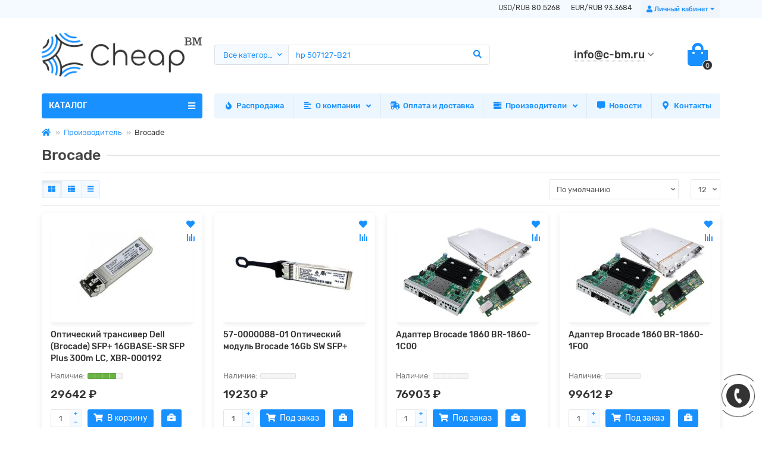

--- FILE ---
content_type: text/html; charset=utf-8
request_url: https://c-bm.ru/brocade
body_size: 12234
content:
<!DOCTYPE html>
<html dir="ltr" lang="ru">
<head>
<title>Brocade</title>

      
<meta charset="UTF-8" />
<meta name="viewport" content="width=device-width, initial-scale=1" />
<meta http-equiv="X-UA-Compatible" content="IE=edge" />
<base href="https://c-bm.ru/" />
<meta property="og:title" content="Brocade" />
<meta property="og:type" content="website" />
<meta property="og:image" content="https://c-bm.ru/image/catalog/logo/cheap-bm.png" />
<meta property="og:site_name" content="Cheap BM - серверные комплектующие" />
<meta name="theme-color" content="#1990ff" />
<link href="https://c-bm.ru/brocade" rel="canonical" />
<link href="https://c-bm.ru/brocade?page=2" rel="next" />
<link href="https://c-bm.ru/image/catalog/logo/favicon.png" rel="icon" />
<link href="catalog/view/theme/unishop2/fonts/rubik-regular.woff2" rel="preload" as="font" type="font/woff2" crossorigin>
<link href="catalog/view/theme/unishop2/fonts/rubik-medium.woff2" rel="preload" as="font" type="font/woff2" crossorigin>
<link href="catalog/view/theme/unishop2/fonts/fa-solid-900.woff2" rel="preload" as="font" type="font/woff2" crossorigin>
<link href="catalog/view/theme/unishop2/fonts/fa-regular-400.woff2" rel="preload" as="font" type="font/woff2" crossorigin>
<link href="catalog/view/theme/unishop2/fonts/fa-brands-400.woff2" rel="preload" as="font" type="font/woff2" crossorigin>
	<link href="catalog/view/theme/unishop2/stylesheet/bootstrap.min.css" rel="stylesheet" media="screen" />
	<link href="catalog/view/theme/unishop2/stylesheet/stylesheet.css?v=1.9.2.0" rel="stylesheet" media="screen" />
	<link href="catalog/view/theme/unishop2/stylesheet/font-awesome.min.css" rel="stylesheet" media="screen" />
	<link href="catalog/view/theme/unishop2/stylesheet/generated.0.css?v=1744232620135" rel="stylesheet" media="screen" />
	<link href="catalog/view/theme/unishop2/stylesheet/animate.css" rel="stylesheet" media="screen" />
	<link href="catalog/view/theme/unishop2/stylesheet/livesearch.css" rel="stylesheet" media="screen" />
	<link href="catalog/view/theme/unishop2/stylesheet/subscribe.css" rel="stylesheet" media="screen" />
	<link href="catalog/view/theme/unishop2/stylesheet/notification.css" rel="stylesheet" media="screen" />
	<link href="catalog/view/theme/unishop2/stylesheet/generated-user-style.0.css" rel="stylesheet" media="screen" />
<script>var items_on_mobile = 1, module_on_mobile = 'grid', default_view = 'grid';</script>
	<script src="catalog/view/theme/unishop2/js/jquery-2.2.4.min.js"></script>
	<script src="catalog/view/theme/unishop2/js/bootstrap.min.js"></script>
	<script src="catalog/view/theme/unishop2/js/common.js"></script>
	<script src="catalog/view/theme/unishop2/js/owl.carousel.min.js"></script>
	<script src="catalog/view/theme/unishop2/js/menu-aim.min.js"></script>
	<script src="catalog/view/theme/unishop2/js/jquery.highlight.min.js"></script>
	<script src="catalog/view/theme/unishop2/js/typed.min.js"></script>
	<script src="catalog/view/theme/unishop2/js/thumb-hover.js"></script>
	<script src="catalog/view/theme/unishop2/js/addit-img.js"></script>
	<script src="catalog/view/theme/unishop2/js/live-search.js"></script>
	<script src="catalog/view/theme/unishop2/js/user-request.js"></script>
	<script src="catalog/view/theme/unishop2/js/live-price.js"></script>
	<script src="catalog/view/theme/unishop2/js/fly-menu-cart.js"></script>
	<script src="catalog/view/theme/unishop2/js/quick-order.js"></script>
	<script src="catalog/view/theme/unishop2/js/showmore-ajaxpagination.js"></script>
	<script src="catalog/view/theme/unishop2/js/subscribe.js"></script>
	<!-- Yandex.Metrika counter -->
<script type="text/javascript" >
   (function(m,e,t,r,i,k,a){m[i]=m[i]||function(){(m[i].a=m[i].a||[]).push(arguments)};
   m[i].l=1*new Date();k=e.createElement(t),a=e.getElementsByTagName(t)[0],k.async=1,k.src=r,a.parentNode.insertBefore(k,a)})
   (window, document, "script", "https://mc.yandex.ru/metrika/tag.js", "ym");

   ym(52651012, "init", {
        clickmap:true,
        trackLinks:true,
        accurateTrackBounce:true,
        webvisor:true,
        ecommerce:"dataLayer"
   });
</script>
<noscript><div><img src="https://mc.yandex.ru/watch/52651012" style="position:absolute; left:-9999px;" alt="" /></div></noscript>
<!-- /Yandex.Metrika counter -->

<!-- google analytics -->
<!-- Global site tag (gtag.js) - Google Analytics -->
<script async src="https://www.googletagmanager.com/gtag/js?id=G-RJNE4QX43J"></script>
<script>
  window.dataLayer = window.dataLayer || [];
  function gtag(){dataLayer.push(arguments);}
  gtag('js', new Date());

  gtag('config', 'G-RJNE4QX43J');


</script>

<!-- Global site tag (gtag.js) - Google Ads: 854352088 -->
<script async src="https://www.googletagmanager.com/gtag/js?id=AW-854352088"></script>
<script>
  window.dataLayer = window.dataLayer || [];
  function gtag(){dataLayer.push(arguments);}
  gtag('js', new Date());

  gtag('config', 'AW-854352088');
</script>
<!-- Event snippet for Просмотр страницы conversion page -->
<script>
  gtag('event', 'conversion', {'send_to': 'AW-854352088/HTmbCK_Lmv4BENjBsZcD'});
</script>


<!-- Event snippet for Добавление в корзину conversion page
In your html page, add the snippet and call gtag_report_conversion when someone clicks on the chosen link or button. -->
<script>
function gtag_report_conversion(url) {
  var callback = function () {
    if (typeof(url) != 'undefined') {
      window.location = url;
    }
  };
  gtag('event', 'conversion', {
      'send_to': 'AW-854352088/Oci1CL3tmPkBENjBsZcD',
      'event_callback': callback
  });
  return false;
}
</script>
<!-- Google tag (gtag.js) -->
<script async src="https://www.googletagmanager.com/gtag/js?id=G-9LS8C942GF"></script>
<script>
  window.dataLayer = window.dataLayer || [];
  function gtag(){dataLayer.push(arguments);}
  gtag('js', new Date());

  gtag('config', 'G-9LS8C942GF');
</script>
<noscript><style>.uni-module__wrapper{opacity:1}</style></noscript>
<script src="https://static.yandex.net/kassa/pay-in-parts/ui/v1/"></script>
</head>
<body >
	<header>
		<div id="top" class="top-menu">
			<div class="container">
				<div class="pull-right">
					<div id="account" class="btn-group">
						<button class="top-menu__btn dropdown-toggle" data-toggle="dropdown"><i class="fa fa-user"></i><span class="hidden-xs">Личный кабинет</span></button>
						<ul class="dropdown-menu dropdown-menu-right">
															<li><a  href="https://c-bm.ru/index.php?route=extension/module/uni_login_register/page" >Регистрация</a></li>
								<li><a  href="https://c-bm.ru/index.php?route=account/login">Авторизация</a></li>
													</ul>
					</div>
				</div>

        <!--start new rates-->
				<div class="pull-right" style="padding-top:3px;">
																		<span style="padding-right:15px;font-size: 12px;">USD/RUB 80.5268</span>
													<span style="padding-right:15px;font-size: 12px;">EUR/RUB 93.3684</span>
															</div>
				<!--finish new rates-->
        
				
				 
											</div>
		</div>
		<div class="container">
			<div class="header-block row row-flex">
				<div class="header-block__item col-xs-5 col-sm-6 col-md-3 col-xxl-4">
					<div id="logo" class="header-logo">
																					<a href="https://c-bm.ru//"><img src="https://c-bm.ru/image/catalog/logo/cheap-bm.png" title="Cheap BM - серверные комплектующие" alt="Cheap BM - серверные комплектующие" class="img-responsive" /></a>
																		</div>
				</div>
				<div class="header-block__item col-xs-5 col-sm-4 col-md-3 col-xxl-4 col-md-push-5 col-xxl-push-10">
					<div class="header-phones">
						<span class="header-phones__main uni-href" data-href="mailto:info@c-bm.ru" >info@c-bm.ru</span>
													<i class="header-phones__show-phone dropdown-toggle fas fa-chevron-down" data-toggle="dropdown"></i>
							<ul class="header-phones__ul dropdown-menu dropdown-menu-right">
																	<li class="header-phones__li">
										<a onclick="uniRequestOpen(['mail', 'phone', 'comment']);" class="header-phones__callback"><span class="header-phones__span">Позвоните мне!</span></a>
									</li>
																																	<li class="header-phones__li ">
										<a class="header-phones__a uni-href" data-href="mailto:info@c-bm.ru">
																							<i class="fa fa-envelope"></i>
																						info@c-bm.ru
										</a>
									</li>
																							</ul>
																	</div>
				</div>
				<div class="header-block__item col-xs-2 col-sm-2 col-md-1 col-xxl-2 col-md-push-5 col-xxl-push-10"><div id="cart" class="header-cart">
	<button data-toggle="dropdown" class="header-cart__btn dropdown-toggle">
		<i class="header-cart__icon fa fa-shopping-bag"></i>
		<span id="cart-total" class="header-cart__total-items">0</span>
	</button>
	<div class="header-cart__dropdown dropdown-menu pull-right">
					<div class="header-cart__empty">Ваша корзина пуста!</div>
			</div>
</div></div>
				<div id="search" class="header-block__item col-xs-12 col-sm-6 col-md-5 col-lg-5 col-xxl-10 col-md-pull-4 col-xxl-pull-6 hidden-sm ">
					<div class="header-search">
	<div class="header-search__form">
					<div class="header-search__category cat-id">
				<button type="button" class="header-search__category-btn dropdown-toggle" data-toggle="dropdown"><span class="header-search__category-span">Все категории</span></button>
				<input type="hidden" name="filter_category_id" value="" />
				<ul class="dropdown-menu">
					<li class="header-search__category-li" data-id=""><a>Все категории</a></li>
											<li class="header-search__category-li" data-id="1226"><a>Прайс лист</a></li>
											<li class="header-search__category-li" data-id="751"><a>Распродажа</a></li>
											<li class="header-search__category-li" data-id="697"><a>Жесткие диски</a></li>
											<li class="header-search__category-li" data-id="674"><a>Оперативная память</a></li>
											<li class="header-search__category-li" data-id="729"><a>Блоки питания</a></li>
											<li class="header-search__category-li" data-id="669"><a>Контроллеры и адаптеры</a></li>
											<li class="header-search__category-li" data-id="641"><a>Сетевые карты</a></li>
											<li class="header-search__category-li" data-id="667"><a>Процессоры</a></li>
											<li class="header-search__category-li" data-id="676"><a>Материнские платы</a></li>
											<li class="header-search__category-li" data-id="643"><a>Системы охлаждения</a></li>
											<li class="header-search__category-li" data-id="755"><a>Салазки</a></li>
											<li class="header-search__category-li" data-id="699"><a>Кабели</a></li>
											<li class="header-search__category-li" data-id="652"><a>Стримеры и ленточные приводы</a></li>
											<li class="header-search__category-li" data-id="759"><a>Прочие серверные опции</a></li>
											<li class="header-search__category-li" data-id="749"><a>Коммутаторы</a></li>
											<li class="header-search__category-li" data-id="1090"><a>Беспроводное оборудование</a></li>
											<li class="header-search__category-li" data-id="750"><a>Маршрутизаторы</a></li>
											<li class="header-search__category-li" data-id="645"><a>Оптические модули</a></li>
											<li class="header-search__category-li" data-id="1011"><a>Телефония</a></li>
											<li class="header-search__category-li" data-id="754"><a>Опции сетевого оборудования</a></li>
											<li class="header-search__category-li" data-id="1222"><a>Архив</a></li>
									</ul>
			</div>
				<input type="text" name="search" value="" placeholder="Поиск" aria-label="Search" class="header-search__input form-control" />
		<button type="button" class="header-search__btn search-btn"><i class="fa fa-search"></i></button>
	</div>
	<div class="live-search" style="display:none"><ul class="live-search__ul"><li class="loading"></li></ul></div>
</div>
				</div>
			</div>
		</div>
		<div id="main-menu" class="container">
			<div class="row">
							<div class="menu-wrapper col-xs-12 col-sm-6 col-md-3 col-lg-3 col-xxl-4">
		<nav id="menu" class="menu  menu1">
			<div class="menu__header" data-toggle="collapse" data-target=".main-menu__collapse">
				<span class="menu__header-title">КАТАЛОГ</span>
				<i class="menu__header-icon fa fa-bars"></i>
				<i class="menu-close menu__header-icon fas fa-times visible-xs"></i>			</div>
			<ul class="menu__collapse collapse main-menu__collapse">
									<li class="menu__level-1-li  ">
						<a class="menu__level-1-a  " href="https://c-bm.ru/zhestkie-diski">
															<span class="menu__level-1-icon"><img src="image/catalog/banners/zhestkie-diski.png" alt="" /></span>
														Жесткие диски
						</a>
											</li>
																									<li class="menu__level-1-li  ">
						<a class="menu__level-1-a  " href="https://c-bm.ru/operativnaya-pamyat">
															<span class="menu__level-1-icon"><img src="image/catalog/banners/operativnaya-pamyat.png" alt="" /></span>
														Оперативная память
						</a>
											</li>
																									<li class="menu__level-1-li  ">
						<a class="menu__level-1-a  " href="https://c-bm.ru/bloki-pitaniya">
															<span class="menu__level-1-icon"><img src="image/catalog/banners/bloki-pitaniya.png" alt="" /></span>
														Блоки питания
						</a>
											</li>
																									<li class="menu__level-1-li  ">
						<a class="menu__level-1-a  " href="https://c-bm.ru/kontrollery-adaptery">
															<span class="menu__level-1-icon"><img src="image/catalog/banners/strimery.png" alt="" /></span>
														Контроллеры и адаптеры
						</a>
											</li>
																									<li class="menu__level-1-li  ">
						<a class="menu__level-1-a  " href="https://c-bm.ru/setevye-karty">
															<span class="menu__level-1-icon"><img src="image/catalog/banners/setevye-karty.png" alt="" /></span>
														Сетевые карты
						</a>
											</li>
																									<li class="menu__level-1-li  ">
						<a class="menu__level-1-a  " href="https://c-bm.ru/protsessory">
															<span class="menu__level-1-icon"><img src="image/catalog/banners/processory.png" alt="" /></span>
														Процессоры
						</a>
											</li>
																									<li class="menu__level-1-li  ">
						<a class="menu__level-1-a  " href="https://c-bm.ru/materinskie-platy">
															<span class="menu__level-1-icon"><img src="image/catalog/banners/materinskie-platy.png" alt="" /></span>
														Материнские платы
						</a>
											</li>
																									<li class="menu__level-1-li  ">
						<a class="menu__level-1-a  " href="https://c-bm.ru/sistemy-okhlazhdeniya">
															<span class="menu__level-1-icon"><img src="image/catalog/banners/sistemy-ohlazhdeniya.png" alt="" /></span>
														Системы охлаждения
						</a>
											</li>
																									<li class="menu__level-1-li  ">
						<a class="menu__level-1-a  " href="https://c-bm.ru/salazki">
															<span class="menu__level-1-icon"><img src="image/catalog/banners/salazki.png" alt="" /></span>
														Салазки
						</a>
											</li>
																									<li class="menu__level-1-li  ">
						<a class="menu__level-1-a  " href="https://c-bm.ru/kabeli">
															<span class="menu__level-1-icon"><img src="image/catalog/banners/kabeli.png" alt="" /></span>
														Кабели
						</a>
											</li>
																									<li class="menu__level-1-li  ">
						<a class="menu__level-1-a  " href="https://c-bm.ru/strimery">
															<span class="menu__level-1-icon"><img src="image/catalog/banners/strimery.png" alt="" /></span>
														Стримеры и ленточные приводы
						</a>
											</li>
																									<li class="menu__level-1-li  ">
						<a class="menu__level-1-a  " href="https://c-bm.ru/prochie-servernye-opcii">
															<span class="menu__level-1-icon"><img src="image/catalog/products/box-hdd-hp.png" alt="" /></span>
														Прочие серверные опции
						</a>
											</li>
																									<li class="menu__level-1-li  ">
						<a class="menu__level-1-a  " href="https://c-bm.ru/kommutatory">
															<span class="menu__level-1-icon"><img src="image/catalog/banners/kommutatory.png" alt="" /></span>
														Коммутаторы
						</a>
											</li>
																									<li class="menu__level-1-li  ">
						<a class="menu__level-1-a  " href="https://c-bm.ru/besprovodnoe-oborudovanie">
															<span class="menu__level-1-icon"><img src="image/catalog/banners/tochki-dostupa.png" alt="" /></span>
														Беспроводное оборудование
						</a>
											</li>
																									<li class="menu__level-1-li  ">
						<a class="menu__level-1-a  " href="https://c-bm.ru/marshrutizatory">
															<span class="menu__level-1-icon"><img src="image/catalog/banners/marshrutizatory.png" alt="" /></span>
														Маршрутизаторы
						</a>
											</li>
																									<li class="menu__level-1-li  ">
						<a class="menu__level-1-a  " href="https://c-bm.ru/opticheskie-moduli">
															<span class="menu__level-1-icon"><img src="image/catalog/banners/transivery.png" alt="" /></span>
														Оптические модули
						</a>
											</li>
																									<li class="menu__level-1-li  ">
						<a class="menu__level-1-a  " href="https://c-bm.ru/telefoniya">
															<span class="menu__level-1-icon"><img src="image/catalog/banners/telefonia.png" alt="" /></span>
														Телефония
						</a>
											</li>
																									<li class="menu__level-1-li  ">
						<a class="menu__level-1-a  " href="https://c-bm.ru/opcii-setevogo-oborudovaniya">
															<span class="menu__level-1-icon"><img src="image/catalog/products/moduly-cisco.jpg" alt="" /></span>
														Опции сетевого оборудования
						</a>
											</li>
																							</ul>
		</nav>
	</div>
			<i class="menu-open fas fa-bars visible-xs"></i>
					<div class="col-xs-12 col-md-9 col-lg-9 col-xxl-16 hidden-xs hidden-sm">
							<nav id="menu2" class="menu menu2 menu-right">
				<ul class="menu__collapse">
									<li class="menu__level-1-li ">
						<a class="menu__level-1-a  " href="index.php?route=product/special">
															<span class="menu__level-1-icon"><i class="fa fa-fire fa-fw"></i></span>
														Распродажа
						</a>
											</li>
									<li class="menu__level-1-li has-children">
						<a class="menu__level-1-a chevron " href="o-kompanii">
															<span class="menu__level-1-icon"><i class="fas fa-align-left fa-fw"></i></span>
														О компании
						</a>
													<span class="menu__pm menu__level-1-pm visible-xs visible-sm"><i class="fa fa-plus"></i><i class="fa fa-minus"></i></span>
							<div class="menu__level-2 column-1">
																	<ul class="menu__level-2-ul col-md-12">
										<li class="menu__level-2-li">
											<a class="menu__level-2-a  " href="warranty">Гарантийное обслуживание</a>
																					</li>
									</ul>
																	<ul class="menu__level-2-ul col-md-12">
										<li class="menu__level-2-li">
											<a class="menu__level-2-a  " href="rasshirennaya-garantiya">Расширенное гарантийное обслуживание</a>
																					</li>
									</ul>
																	<ul class="menu__level-2-ul col-md-12">
										<li class="menu__level-2-li">
											<a class="menu__level-2-a  " href="zakazat-ofertu-eaist-na-portale-postavschikov">Заказать оферту ЕАИСТ</a>
																					</li>
									</ul>
																	<ul class="menu__level-2-ul col-md-12">
										<li class="menu__level-2-li">
											<a class="menu__level-2-a  " href="requisites">Реквизиты</a>
																					</li>
									</ul>
																	<ul class="menu__level-2-ul col-md-12">
										<li class="menu__level-2-li">
											<a class="menu__level-2-a  " href="karjera-u-nas">Карьера у нас</a>
																					</li>
									</ul>
															</div>
											</li>
									<li class="menu__level-1-li ">
						<a class="menu__level-1-a  " href="oplata-i-dostavka">
															<span class="menu__level-1-icon"><i class="fas fa-shipping-fast fa-fw"></i></span>
														Оплата и доставка
						</a>
											</li>
									<li class="menu__level-1-li has-children">
						<a class="menu__level-1-a chevron " href="manufacturers">
															<span class="menu__level-1-icon"><i class="fa fa-server fa-fw"></i></span>
														Производители
						</a>
													<span class="menu__pm menu__level-1-pm visible-xs visible-sm"><i class="fa fa-plus"></i><i class="fa fa-minus"></i></span>
							<div class="menu__level-2 column-4">
																	<ul class="menu__level-2-ul col-md-3">
										<li class="menu__level-2-li">
											<a class="menu__level-2-a  " href="adaptec">Adaptec</a>
																					</li>
									</ul>
																	<ul class="menu__level-2-ul col-md-3">
										<li class="menu__level-2-li">
											<a class="menu__level-2-a  " href="advantech">Advantech</a>
																					</li>
									</ul>
																	<ul class="menu__level-2-ul col-md-3">
										<li class="menu__level-2-li">
											<a class="menu__level-2-a  " href="Alcatel-Lucent">Alcatel-Lucent</a>
																					</li>
									</ul>
																	<ul class="menu__level-2-ul col-md-3">
										<li class="menu__level-2-li">
											<a class="menu__level-2-a  " href="Allied-Telesis">Allied Telesis</a>
																					</li>
									</ul>
																	<ul class="menu__level-2-ul col-md-3">
										<li class="menu__level-2-li">
											<a class="menu__level-2-a  " href="apc">APC</a>
																					</li>
									</ul>
																	<ul class="menu__level-2-ul col-md-3">
										<li class="menu__level-2-li">
											<a class="menu__level-2-a  " href="Asus">ASUS</a>
																					</li>
									</ul>
																	<ul class="menu__level-2-ul col-md-3">
										<li class="menu__level-2-li">
											<a class="menu__level-2-a  " href="Avaya">Avaya</a>
																					</li>
									</ul>
																	<ul class="menu__level-2-ul col-md-3">
										<li class="menu__level-2-li">
											<a class="menu__level-2-a  " href="Axiom">Axiom</a>
																					</li>
									</ul>
																	<ul class="menu__level-2-ul col-md-3">
										<li class="menu__level-2-li">
											<a class="menu__level-2-a  " href="Axis">Axis</a>
																					</li>
									</ul>
																	<ul class="menu__level-2-ul col-md-3">
										<li class="menu__level-2-li">
											<a class="menu__level-2-a  " href="broadcom-lsi">Broadcom LSI</a>
																					</li>
									</ul>
																	<ul class="menu__level-2-ul col-md-3">
										<li class="menu__level-2-li">
											<a class="menu__level-2-a  " href="brocade">Brocade</a>
																					</li>
									</ul>
																	<ul class="menu__level-2-ul col-md-3">
										<li class="menu__level-2-li">
											<a class="menu__level-2-a  " href="Check-Point">Check Point</a>
																					</li>
									</ul>
																	<ul class="menu__level-2-ul col-md-3">
										<li class="menu__level-2-li">
											<a class="menu__level-2-a  " href="Cisco">Cisco</a>
																					</li>
									</ul>
																	<ul class="menu__level-2-ul col-md-3">
										<li class="menu__level-2-li">
											<a class="menu__level-2-a  " href="Crucial">Crucial</a>
																					</li>
									</ul>
																	<ul class="menu__level-2-ul col-md-3">
										<li class="menu__level-2-li">
											<a class="menu__level-2-a  " href="D-link">D-link</a>
																					</li>
									</ul>
																	<ul class="menu__level-2-ul col-md-3">
										<li class="menu__level-2-li">
											<a class="menu__level-2-a  " href="Dell">Dell</a>
																					</li>
									</ul>
																	<ul class="menu__level-2-ul col-md-3">
										<li class="menu__level-2-li">
											<a class="menu__level-2-a  " href="Delta">Delta</a>
																					</li>
									</ul>
																	<ul class="menu__level-2-ul col-md-3">
										<li class="menu__level-2-li">
											<a class="menu__level-2-a  " href="DotHill">DotHill</a>
																					</li>
									</ul>
																	<ul class="menu__level-2-ul col-md-3">
										<li class="menu__level-2-li">
											<a class="menu__level-2-a  " href="Eltex">Eltex</a>
																					</li>
									</ul>
																	<ul class="menu__level-2-ul col-md-3">
										<li class="menu__level-2-li">
											<a class="menu__level-2-a  " href="EMC">EMC</a>
																					</li>
									</ul>
																	<ul class="menu__level-2-ul col-md-3">
										<li class="menu__level-2-li">
											<a class="menu__level-2-a  " href="Emulex">Emulex</a>
																					</li>
									</ul>
																	<ul class="menu__level-2-ul col-md-3">
										<li class="menu__level-2-li">
											<a class="menu__level-2-a  " href="EqualLogic">EqualLogic</a>
																					</li>
									</ul>
																	<ul class="menu__level-2-ul col-md-3">
										<li class="menu__level-2-li">
											<a class="menu__level-2-a  " href="Extreme-Networks">Extreme Networks</a>
																					</li>
									</ul>
																	<ul class="menu__level-2-ul col-md-3">
										<li class="menu__level-2-li">
											<a class="menu__level-2-a  " href="Finisar">Finisar</a>
																					</li>
									</ul>
																	<ul class="menu__level-2-ul col-md-3">
										<li class="menu__level-2-li">
											<a class="menu__level-2-a  " href="Fujitsu">Fujitsu</a>
																					</li>
									</ul>
																	<ul class="menu__level-2-ul col-md-3">
										<li class="menu__level-2-li">
											<a class="menu__level-2-a  " href="Gigalight">Gigalight</a>
																					</li>
									</ul>
																	<ul class="menu__level-2-ul col-md-3">
										<li class="menu__level-2-li">
											<a class="menu__level-2-a  " href="Hirschmann">Hirschmann</a>
																					</li>
									</ul>
																	<ul class="menu__level-2-ul col-md-3">
										<li class="menu__level-2-li">
											<a class="menu__level-2-a  " href="Hitachi">Hitachi</a>
																					</li>
									</ul>
																	<ul class="menu__level-2-ul col-md-3">
										<li class="menu__level-2-li">
											<a class="menu__level-2-a  " href="hp-enterprise">HP Enterprise</a>
																					</li>
									</ul>
																	<ul class="menu__level-2-ul col-md-3">
										<li class="menu__level-2-li">
											<a class="menu__level-2-a  " href="Huawei">Huawei</a>
																					</li>
									</ul>
																	<ul class="menu__level-2-ul col-md-3">
										<li class="menu__level-2-li">
											<a class="menu__level-2-a  " href="infortrend">Infortrend</a>
																					</li>
									</ul>
																	<ul class="menu__level-2-ul col-md-3">
										<li class="menu__level-2-li">
											<a class="menu__level-2-a  " href="Intel">Intel</a>
																					</li>
									</ul>
																	<ul class="menu__level-2-ul col-md-3">
										<li class="menu__level-2-li">
											<a class="menu__level-2-a  " href="Juniper">Juniper</a>
																					</li>
									</ul>
																	<ul class="menu__level-2-ul col-md-3">
										<li class="menu__level-2-li">
											<a class="menu__level-2-a  " href="kingston">Kingston</a>
																					</li>
									</ul>
																	<ul class="menu__level-2-ul col-md-3">
										<li class="menu__level-2-li">
											<a class="menu__level-2-a  " href="lenovo-ibm">Lenovo / IBM</a>
																					</li>
									</ul>
																	<ul class="menu__level-2-ul col-md-3">
										<li class="menu__level-2-li">
											<a class="menu__level-2-a  " href="LevelOne">LevelOne</a>
																					</li>
									</ul>
																	<ul class="menu__level-2-ul col-md-3">
										<li class="menu__level-2-li">
											<a class="menu__level-2-a  " href="Mellanox">Mellanox</a>
																					</li>
									</ul>
																	<ul class="menu__level-2-ul col-md-3">
										<li class="menu__level-2-li">
											<a class="menu__level-2-a  " href="micron">Micron</a>
																					</li>
									</ul>
																	<ul class="menu__level-2-ul col-md-3">
										<li class="menu__level-2-li">
											<a class="menu__level-2-a  " href="Misc">Misc</a>
																					</li>
									</ul>
																	<ul class="menu__level-2-ul col-md-3">
										<li class="menu__level-2-li">
											<a class="menu__level-2-a  " href="Molex">Molex</a>
																					</li>
									</ul>
																	<ul class="menu__level-2-ul col-md-3">
										<li class="menu__level-2-li">
											<a class="menu__level-2-a  " href="MOXA">MOXA</a>
																					</li>
									</ul>
																	<ul class="menu__level-2-ul col-md-3">
										<li class="menu__level-2-li">
											<a class="menu__level-2-a  " href="NetApp">NetApp</a>
																					</li>
									</ul>
																	<ul class="menu__level-2-ul col-md-3">
										<li class="menu__level-2-li">
											<a class="menu__level-2-a  " href="origin-storage">Origin Storage</a>
																					</li>
									</ul>
																	<ul class="menu__level-2-ul col-md-3">
										<li class="menu__level-2-li">
											<a class="menu__level-2-a  " href="Qlogic">Qlogic</a>
																					</li>
									</ul>
																	<ul class="menu__level-2-ul col-md-3">
										<li class="menu__level-2-li">
											<a class="menu__level-2-a  " href="qnap">QNAP</a>
																					</li>
									</ul>
																	<ul class="menu__level-2-ul col-md-3">
										<li class="menu__level-2-li">
											<a class="menu__level-2-a  " href="Ruckus-Wireless">Ruckus Wireless</a>
																					</li>
									</ul>
																	<ul class="menu__level-2-ul col-md-3">
										<li class="menu__level-2-li">
											<a class="menu__level-2-a  " href="Samsung">Samsung</a>
																					</li>
									</ul>
																	<ul class="menu__level-2-ul col-md-3">
										<li class="menu__level-2-li">
											<a class="menu__level-2-a  " href="Seagate">Seagate</a>
																					</li>
									</ul>
																	<ul class="menu__level-2-ul col-md-3">
										<li class="menu__level-2-li">
											<a class="menu__level-2-a  " href="siemens-simatic">Siemens SIMATIC</a>
																					</li>
									</ul>
																	<ul class="menu__level-2-ul col-md-3">
										<li class="menu__level-2-li">
											<a class="menu__level-2-a  " href="Silicom">Silicom</a>
																					</li>
									</ul>
																	<ul class="menu__level-2-ul col-md-3">
										<li class="menu__level-2-li">
											<a class="menu__level-2-a  " href="sony">Sony</a>
																					</li>
									</ul>
																	<ul class="menu__level-2-ul col-md-3">
										<li class="menu__level-2-li">
											<a class="menu__level-2-a  " href="Sun">Sun</a>
																					</li>
									</ul>
																	<ul class="menu__level-2-ul col-md-3">
										<li class="menu__level-2-li">
											<a class="menu__level-2-a  " href="SuperMicro">SuperMicro</a>
																					</li>
									</ul>
																	<ul class="menu__level-2-ul col-md-3">
										<li class="menu__level-2-li">
											<a class="menu__level-2-a  " href="Synology">Synology</a>
																					</li>
									</ul>
																	<ul class="menu__level-2-ul col-md-3">
										<li class="menu__level-2-li">
											<a class="menu__level-2-a  " href="Thermaltake">Thermaltake</a>
																					</li>
									</ul>
																	<ul class="menu__level-2-ul col-md-3">
										<li class="menu__level-2-li">
											<a class="menu__level-2-a  " href="Toshiba">Toshiba</a>
																					</li>
									</ul>
																	<ul class="menu__level-2-ul col-md-3">
										<li class="menu__level-2-li">
											<a class="menu__level-2-a  " href="transcend">Transcend</a>
																					</li>
									</ul>
																	<ul class="menu__level-2-ul col-md-3">
										<li class="menu__level-2-li">
											<a class="menu__level-2-a  " href="Western-Digital">Western Digital</a>
																					</li>
									</ul>
															</div>
											</li>
									<li class="menu__level-1-li ">
						<a class="menu__level-1-a  " href="news">
															<span class="menu__level-1-icon"><i class="fa fa-comment-alt fa-fw"></i></span>
														Новости
						</a>
											</li>
									<li class="menu__level-1-li ">
						<a class="menu__level-1-a  " href="index.php?route=information/contact">
															<span class="menu__level-1-icon"><i class="fa fa-map-marker-alt fa-fw"></i></span>
														Контакты
						</a>
											</li>
								</ul>
				</nav>
					</div>
		<script>uniMenuUpd('.menu2 .menu__collapse');</script>

				<div id="search2" class="col-sm-6 col-md-5 visible-sm"></div>
				<script>$('#search .header-search').clone().appendTo('#search2');</script>
			</div>
		</div>
<script src="https://static.yandex.net/kassa/pay-in-parts/ui/v1/"></script>
	</header>
	<main>
<div class="container">
	<ul class="breadcrumb ">
									<li><a href="https://c-bm.ru//"><i class="fa fa-home"></i></a></li>
												<li><a href="https://c-bm.ru/manufacturers">Производитель</a></li>
												<li>Brocade</li>
						</ul>
	<div class="row">
		
									<div id="content" class="col-sm-12">
			
			<div class="heading-h1"><h1>Brocade</h1></div>
										<div class="compare-block  hidden">
					<a href="https://c-bm.ru/index.php?route=product/compare" id="compare-total" class="compare-block__link" target="_blank"><i class="compare-block__icon fas fa-align-right"></i>Сравнение товаров (0)</a>
				</div>
				<hr />
				<div class="sorts-block">
					<div class="sorts-block__item hidden-xs">
						<div class="btn-group">
							<button type="button" id="grid-view" class="sorts-block__btn btn btn-default" title="Сетка"><i class="fa fa-th-large"></i></button>							<button type="button" id="list-view" class="sorts-block__btn btn btn-default" title="Список"><i class="fa fa-th-list"></i></button>							<button type="button" id="compact-view" class="sorts-block__btn btn btn-default hidden-sm" title="Компактный"><i class="fa fa-align-justify"></i></button>						</div>
					</div>
					<div class="sorts-block__item">
						<select id="input-sort" class="sorts-block__select form-control" onchange="location = this.value;">
																								<option value="https://c-bm.ru/brocade?sort=p.sort_order&amp;order=ASC" selected="selected">По умолчанию</option>
																																<option value="https://c-bm.ru/brocade?sort=pd.name&amp;order=ASC">Название (А - Я)</option>
																																<option value="https://c-bm.ru/brocade?sort=pd.name&amp;order=DESC">Название (Я - А)</option>
																																<option value="https://c-bm.ru/brocade?sort=p.price&amp;order=ASC">Цена (низкая &gt; высокая)</option>
																																<option value="https://c-bm.ru/brocade?sort=p.price&amp;order=DESC">Цена (высокая &gt; низкая)</option>
																																<option value="https://c-bm.ru/brocade?sort=rating&amp;order=DESC">Рейтинг (начиная с высокого)</option>
																																<option value="https://c-bm.ru/brocade?sort=rating&amp;order=ASC">Рейтинг (начиная с низкого)</option>
																																<option value="https://c-bm.ru/brocade?sort=p.model&amp;order=ASC">Модель (А - Я)</option>
																																<option value="https://c-bm.ru/brocade?sort=p.model&amp;order=DESC">Модель (Я - А)</option>
																					</select>
						<select id="input-limit" class="sorts-block__select sorts-block__limit form-control" onchange="location = this.value;">
																								<option value="https://c-bm.ru/brocade?limit=12" selected="selected">12</option>
																																<option value="https://c-bm.ru/brocade?limit=24">24</option>
																																<option value="https://c-bm.ru/brocade?limit=48">48</option>
																																<option value="https://c-bm.ru/brocade?limit=96">96</option>
																					</select>
					</div>
				</div>
				<hr />
				<div class="products-block row">
																																								<div class="product-layout product-grid grid-view product-grid grid-view col-sm-6 col-md-3 col-lg-3 col-xxl-4">
							<div class="product-thumb uni-item">
								<div class="product-thumb__image" >
										
									<a href="https://c-bm.ru/brocade/opticheskij-transiver-dell-brocade-sfp-16gbase-sr-sfp-plus-300m-lc-xbr-000192">
										<img src="https://c-bm.ru/image/cache/new/d47a2150f0bdc9f5a33116fc978c63dd-220x170.jpg"  alt="Оптический трансивер Dell (Brocade) SFP+ 16GBASE-SR SFP Plus 300m LC,  XBR-000192" title="Оптический трансивер Dell (Brocade) SFP+ 16GBASE-SR SFP Plus 300m LC,  XBR-000192" class="img-responsive" />
									</a>
								</div>
								<div class="product-thumb__caption">
									<a class="product-thumb__name" href="https://c-bm.ru/brocade/opticheskij-transiver-dell-brocade-sfp-16gbase-sr-sfp-plus-300m-lc-xbr-000192">Оптический трансивер Dell (Brocade) SFP+ 16GBASE-SR SFP Plus 300m LC,  XBR-000192</a>
																											<div class="product-thumb__option option">
	</div>										<div class="qty-indicator" data-text="Наличие:">
					<div class="qty-indicator__bar" data-toggle="tooltip" title="Очень много">
				<div class="qty-indicator__percent percent-5" style="width:80%"></div>
			</div>
			</div>
																												<div class="product-thumb__price price" data-price="29641.905488946" data-special="0" data-discount="">
																							29642 ₽
																					</div>
																												<div class="product-thumb__cart cart ">
																					<div class="qty-switch">
												<input type="text" name="quantity" value="1" data-minimum="1" class="qty-switch__input form-control" />
												<div>
													<i class="qty-switch__btn fa fa-plus btn-default"></i>
													<i class="qty-switch__btn fa fa-minus btn-default"></i>
												</div>
											</div>
																				<button type="button" class="product-thumb__add-to-cart add_to_cart btn " title="В корзину" data-pid="43215" onclick="cart.add(43215, this)"><i class="fa fa-shopping-cart"></i><span class="hidden-sm hidden-md">В корзину</span></button>
										<button type="button" class="product-thumb__quick-order quick-order btn " data-toggle="tooltip" title="Быстрый заказ" onclick="quick_order('43215');"><i class="fa fa-briefcase"></i></button>
										<button type="button" class="product-thumb__wishlist wishlist " title="В закладки" onclick="wishlist.add('43215');"><i class="fa fa-heart"></i></button>
										<button type="button" class="product-thumb__compare compare " title="В сравнение" onclick="compare.add('43215');"><i class="fas fa-align-right"></i></button>
									</div>
								</div>
							</div>
						</div>
											<div class="product-layout product-grid grid-view product-grid grid-view col-sm-6 col-md-3 col-lg-3 col-xxl-4">
							<div class="product-thumb uni-item">
								<div class="product-thumb__image" >
										
									<a href="https://c-bm.ru/brocade/opticheskij-modul-brocade-57-0000088-01-16gb-sw-sfp-">
										<img src="https://c-bm.ru/image/cache/new/e3e15078e89eaa74ec1db7f02b97ae64-220x170.jpg"  alt="57-0000088-01 Оптический модуль Brocade 16Gb SW SFP+" title="57-0000088-01 Оптический модуль Brocade 16Gb SW SFP+" class="img-responsive" />
									</a>
								</div>
								<div class="product-thumb__caption">
									<a class="product-thumb__name" href="https://c-bm.ru/brocade/opticheskij-modul-brocade-57-0000088-01-16gb-sw-sfp-">57-0000088-01 Оптический модуль Brocade 16Gb SW SFP+</a>
																											<div class="product-thumb__option option">
	</div>										<div class="qty-indicator" data-text="Наличие:">
					<div class="qty-indicator__bar" data-toggle="tooltip" title="Под заказ">
				<div class="qty-indicator__percent percent-0" style="width:0.5%"></div>
			</div>
			</div>
																												<div class="product-thumb__price price" data-price="19229.793617931" data-special="0" data-discount="">
																							19230 ₽
																					</div>
																												<div class="product-thumb__cart cart qty-0 ">
																					<div class="qty-switch">
												<input type="text" name="quantity" value="1" data-minimum="1" class="qty-switch__input form-control" />
												<div>
													<i class="qty-switch__btn fa fa-plus btn-default"></i>
													<i class="qty-switch__btn fa fa-minus btn-default"></i>
												</div>
											</div>
																				<button type="button" class="product-thumb__add-to-cart add_to_cart btn qty-0 " title="Под заказ" data-pid="43211" onclick="cart.add(43211, this)"><i class="fa fa-shopping-cart"></i><span class="hidden-sm hidden-md">Под заказ</span></button>
										<button type="button" class="product-thumb__quick-order quick-order btn " data-toggle="tooltip" title="Быстрый заказ" onclick="quick_order('43211');"><i class="fa fa-briefcase"></i></button>
										<button type="button" class="product-thumb__wishlist wishlist " title="В закладки" onclick="wishlist.add('43211');"><i class="fa fa-heart"></i></button>
										<button type="button" class="product-thumb__compare compare " title="В сравнение" onclick="compare.add('43211');"><i class="fas fa-align-right"></i></button>
									</div>
								</div>
							</div>
						</div>
											<div class="product-layout product-grid grid-view product-grid grid-view col-sm-6 col-md-3 col-lg-3 col-xxl-4">
							<div class="product-thumb uni-item">
								<div class="product-thumb__image" >
										
									<a href="https://c-bm.ru/brocade/adapter-brocade-1860-br-1860-1c00">
										<img src="https://c-bm.ru/image/cache/catalog/products/kontrolery-220x170.jpg"  alt="Адаптер Brocade 1860 BR-1860-1C00" title="Адаптер Brocade 1860 BR-1860-1C00" class="img-responsive" />
									</a>
								</div>
								<div class="product-thumb__caption">
									<a class="product-thumb__name" href="https://c-bm.ru/brocade/adapter-brocade-1860-br-1860-1c00">Адаптер Brocade 1860 BR-1860-1C00</a>
																											<div class="product-thumb__option option">
	</div>										<div class="qty-indicator" data-text="Наличие:">
					<div class="qty-indicator__bar" data-toggle="tooltip" title="Под заказ">
				<div class="qty-indicator__percent percent-0" style="width:0.5%"></div>
			</div>
			</div>
																												<div class="product-thumb__price price" data-price="76903.069116935" data-special="0" data-discount="">
																							76903 ₽
																					</div>
																												<div class="product-thumb__cart cart qty-0 ">
																					<div class="qty-switch">
												<input type="text" name="quantity" value="1" data-minimum="1" class="qty-switch__input form-control" />
												<div>
													<i class="qty-switch__btn fa fa-plus btn-default"></i>
													<i class="qty-switch__btn fa fa-minus btn-default"></i>
												</div>
											</div>
																				<button type="button" class="product-thumb__add-to-cart add_to_cart btn qty-0 " title="Под заказ" data-pid="36067" onclick="cart.add(36067, this)"><i class="fa fa-shopping-cart"></i><span class="hidden-sm hidden-md">Под заказ</span></button>
										<button type="button" class="product-thumb__quick-order quick-order btn " data-toggle="tooltip" title="Быстрый заказ" onclick="quick_order('36067');"><i class="fa fa-briefcase"></i></button>
										<button type="button" class="product-thumb__wishlist wishlist " title="В закладки" onclick="wishlist.add('36067');"><i class="fa fa-heart"></i></button>
										<button type="button" class="product-thumb__compare compare " title="В сравнение" onclick="compare.add('36067');"><i class="fas fa-align-right"></i></button>
									</div>
								</div>
							</div>
						</div>
											<div class="product-layout product-grid grid-view product-grid grid-view col-sm-6 col-md-3 col-lg-3 col-xxl-4">
							<div class="product-thumb uni-item">
								<div class="product-thumb__image" >
										
									<a href="https://c-bm.ru/brocade/adapter-brocade-1860-br-1860-1f00">
										<img src="https://c-bm.ru/image/cache/catalog/products/kontrolery-220x170.jpg"  alt="Адаптер Brocade 1860 BR-1860-1F00" title="Адаптер Brocade 1860 BR-1860-1F00" class="img-responsive" />
									</a>
								</div>
								<div class="product-thumb__caption">
									<a class="product-thumb__name" href="https://c-bm.ru/brocade/adapter-brocade-1860-br-1860-1f00">Адаптер Brocade 1860 BR-1860-1F00</a>
																											<div class="product-thumb__option option">
	</div>										<div class="qty-indicator" data-text="Наличие:">
					<div class="qty-indicator__bar" data-toggle="tooltip" title="Под заказ">
				<div class="qty-indicator__percent percent-0" style="width:0.5%"></div>
			</div>
			</div>
																												<div class="product-thumb__price price" data-price="99611.619369266" data-special="0" data-discount="">
																							99612 ₽
																					</div>
																												<div class="product-thumb__cart cart qty-0 ">
																					<div class="qty-switch">
												<input type="text" name="quantity" value="1" data-minimum="1" class="qty-switch__input form-control" />
												<div>
													<i class="qty-switch__btn fa fa-plus btn-default"></i>
													<i class="qty-switch__btn fa fa-minus btn-default"></i>
												</div>
											</div>
																				<button type="button" class="product-thumb__add-to-cart add_to_cart btn qty-0 " title="Под заказ" data-pid="36068" onclick="cart.add(36068, this)"><i class="fa fa-shopping-cart"></i><span class="hidden-sm hidden-md">Под заказ</span></button>
										<button type="button" class="product-thumb__quick-order quick-order btn " data-toggle="tooltip" title="Быстрый заказ" onclick="quick_order('36068');"><i class="fa fa-briefcase"></i></button>
										<button type="button" class="product-thumb__wishlist wishlist " title="В закладки" onclick="wishlist.add('36068');"><i class="fa fa-heart"></i></button>
										<button type="button" class="product-thumb__compare compare " title="В сравнение" onclick="compare.add('36068');"><i class="fas fa-align-right"></i></button>
									</div>
								</div>
							</div>
						</div>
											<div class="product-layout product-grid grid-view product-grid grid-view col-sm-6 col-md-3 col-lg-3 col-xxl-4">
							<div class="product-thumb uni-item">
								<div class="product-thumb__image" >
										
									<a href="https://c-bm.ru/brocade/adapter-brocade-1860-br-1860-1p00">
										<img src="https://c-bm.ru/image/cache/catalog/products/kontrolery-220x170.jpg"  alt="Адаптер Brocade 1860 BR-1860-1P00" title="Адаптер Brocade 1860 BR-1860-1P00" class="img-responsive" />
									</a>
								</div>
								<div class="product-thumb__caption">
									<a class="product-thumb__name" href="https://c-bm.ru/brocade/adapter-brocade-1860-br-1860-1p00">Адаптер Brocade 1860 BR-1860-1P00</a>
																											<div class="product-thumb__option option">
	</div>										<div class="qty-indicator" data-text="Наличие:">
					<div class="qty-indicator__bar" data-toggle="tooltip" title="Под заказ">
				<div class="qty-indicator__percent percent-0" style="width:0.5%"></div>
			</div>
			</div>
																												<div class="product-thumb__price price" data-price="87049.442633934" data-special="0" data-discount="">
																							87049 ₽
																					</div>
																												<div class="product-thumb__cart cart qty-0 ">
																					<div class="qty-switch">
												<input type="text" name="quantity" value="1" data-minimum="1" class="qty-switch__input form-control" />
												<div>
													<i class="qty-switch__btn fa fa-plus btn-default"></i>
													<i class="qty-switch__btn fa fa-minus btn-default"></i>
												</div>
											</div>
																				<button type="button" class="product-thumb__add-to-cart add_to_cart btn qty-0 " title="Под заказ" data-pid="36069" onclick="cart.add(36069, this)"><i class="fa fa-shopping-cart"></i><span class="hidden-sm hidden-md">Под заказ</span></button>
										<button type="button" class="product-thumb__quick-order quick-order btn " data-toggle="tooltip" title="Быстрый заказ" onclick="quick_order('36069');"><i class="fa fa-briefcase"></i></button>
										<button type="button" class="product-thumb__wishlist wishlist " title="В закладки" onclick="wishlist.add('36069');"><i class="fa fa-heart"></i></button>
										<button type="button" class="product-thumb__compare compare " title="В сравнение" onclick="compare.add('36069');"><i class="fas fa-align-right"></i></button>
									</div>
								</div>
							</div>
						</div>
											<div class="product-layout product-grid grid-view product-grid grid-view col-sm-6 col-md-3 col-lg-3 col-xxl-4">
							<div class="product-thumb uni-item">
								<div class="product-thumb__image" >
										
									<a href="https://c-bm.ru/brocade/adapter-brocade-1860-br-1860-2c00">
										<img src="https://c-bm.ru/image/cache/catalog/products/kontrolery-220x170.jpg"  alt="Адаптер Brocade 1860 BR-1860-2C00" title="Адаптер Brocade 1860 BR-1860-2C00" class="img-responsive" />
									</a>
								</div>
								<div class="product-thumb__caption">
									<a class="product-thumb__name" href="https://c-bm.ru/brocade/adapter-brocade-1860-br-1860-2c00">Адаптер Brocade 1860 BR-1860-2C00</a>
																											<div class="product-thumb__option option">
	</div>										<div class="qty-indicator" data-text="Наличие:">
					<div class="qty-indicator__bar" data-toggle="tooltip" title="Под заказ">
				<div class="qty-indicator__percent percent-0" style="width:0.5%"></div>
			</div>
			</div>
																												<div class="product-thumb__price price" data-price="103476.9045186" data-special="0" data-discount="">
																							103477 ₽
																					</div>
																												<div class="product-thumb__cart cart qty-0 ">
																					<div class="qty-switch">
												<input type="text" name="quantity" value="1" data-minimum="1" class="qty-switch__input form-control" />
												<div>
													<i class="qty-switch__btn fa fa-plus btn-default"></i>
													<i class="qty-switch__btn fa fa-minus btn-default"></i>
												</div>
											</div>
																				<button type="button" class="product-thumb__add-to-cart add_to_cart btn qty-0 " title="Под заказ" data-pid="36070" onclick="cart.add(36070, this)"><i class="fa fa-shopping-cart"></i><span class="hidden-sm hidden-md">Под заказ</span></button>
										<button type="button" class="product-thumb__quick-order quick-order btn " data-toggle="tooltip" title="Быстрый заказ" onclick="quick_order('36070');"><i class="fa fa-briefcase"></i></button>
										<button type="button" class="product-thumb__wishlist wishlist " title="В закладки" onclick="wishlist.add('36070');"><i class="fa fa-heart"></i></button>
										<button type="button" class="product-thumb__compare compare " title="В сравнение" onclick="compare.add('36070');"><i class="fas fa-align-right"></i></button>
									</div>
								</div>
							</div>
						</div>
											<div class="product-layout product-grid grid-view product-grid grid-view col-sm-6 col-md-3 col-lg-3 col-xxl-4">
							<div class="product-thumb uni-item">
								<div class="product-thumb__image" >
										
									<a href="https://c-bm.ru/brocade/adapter-brocade-1860-br-1860-2f00">
										<img src="https://c-bm.ru/image/cache/catalog/products/kontrolery-220x170.jpg"  alt="Адаптер Brocade 1860 BR-1860-2F00" title="Адаптер Brocade 1860 BR-1860-2F00" class="img-responsive" />
									</a>
								</div>
								<div class="product-thumb__caption">
									<a class="product-thumb__name" href="https://c-bm.ru/brocade/adapter-brocade-1860-br-1860-2f00">Адаптер Brocade 1860 BR-1860-2F00</a>
																											<div class="product-thumb__option option">
	</div>										<div class="qty-indicator" data-text="Наличие:">
					<div class="qty-indicator__bar" data-toggle="tooltip" title="Под заказ">
				<div class="qty-indicator__percent percent-0" style="width:0.5%"></div>
			</div>
			</div>
																												<div class="product-thumb__price price" data-price="148088.73728382" data-special="0" data-discount="">
																							148089 ₽
																					</div>
																												<div class="product-thumb__cart cart qty-0 ">
																					<div class="qty-switch">
												<input type="text" name="quantity" value="1" data-minimum="1" class="qty-switch__input form-control" />
												<div>
													<i class="qty-switch__btn fa fa-plus btn-default"></i>
													<i class="qty-switch__btn fa fa-minus btn-default"></i>
												</div>
											</div>
																				<button type="button" class="product-thumb__add-to-cart add_to_cart btn qty-0 " title="Под заказ" data-pid="36071" onclick="cart.add(36071, this)"><i class="fa fa-shopping-cart"></i><span class="hidden-sm hidden-md">Под заказ</span></button>
										<button type="button" class="product-thumb__quick-order quick-order btn " data-toggle="tooltip" title="Быстрый заказ" onclick="quick_order('36071');"><i class="fa fa-briefcase"></i></button>
										<button type="button" class="product-thumb__wishlist wishlist " title="В закладки" onclick="wishlist.add('36071');"><i class="fa fa-heart"></i></button>
										<button type="button" class="product-thumb__compare compare " title="В сравнение" onclick="compare.add('36071');"><i class="fas fa-align-right"></i></button>
									</div>
								</div>
							</div>
						</div>
											<div class="product-layout product-grid grid-view product-grid grid-view col-sm-6 col-md-3 col-lg-3 col-xxl-4">
							<div class="product-thumb uni-item">
								<div class="product-thumb__image" >
										
									<a href="https://c-bm.ru/brocade/adapter-brocade-1860-br-1860-2p00">
										<img src="https://c-bm.ru/image/cache/catalog/products/kontrolery-220x170.jpg"  alt="Адаптер Brocade 1860 BR-1860-2P00" title="Адаптер Brocade 1860 BR-1860-2P00" class="img-responsive" />
									</a>
								</div>
								<div class="product-thumb__caption">
									<a class="product-thumb__name" href="https://c-bm.ru/brocade/adapter-brocade-1860-br-1860-2p00">Адаптер Brocade 1860 BR-1860-2P00</a>
																											<div class="product-thumb__option option">
	</div>										<div class="qty-indicator" data-text="Наличие:">
					<div class="qty-indicator__bar" data-toggle="tooltip" title="Под заказ">
				<div class="qty-indicator__percent percent-0" style="width:0.5%"></div>
			</div>
			</div>
																												<div class="product-thumb__price price" data-price="94457.905836822" data-special="0" data-discount="">
																							94458 ₽
																					</div>
																												<div class="product-thumb__cart cart qty-0 ">
																					<div class="qty-switch">
												<input type="text" name="quantity" value="1" data-minimum="1" class="qty-switch__input form-control" />
												<div>
													<i class="qty-switch__btn fa fa-plus btn-default"></i>
													<i class="qty-switch__btn fa fa-minus btn-default"></i>
												</div>
											</div>
																				<button type="button" class="product-thumb__add-to-cart add_to_cart btn qty-0 " title="Под заказ" data-pid="36072" onclick="cart.add(36072, this)"><i class="fa fa-shopping-cart"></i><span class="hidden-sm hidden-md">Под заказ</span></button>
										<button type="button" class="product-thumb__quick-order quick-order btn " data-toggle="tooltip" title="Быстрый заказ" onclick="quick_order('36072');"><i class="fa fa-briefcase"></i></button>
										<button type="button" class="product-thumb__wishlist wishlist " title="В закладки" onclick="wishlist.add('36072');"><i class="fa fa-heart"></i></button>
										<button type="button" class="product-thumb__compare compare " title="В сравнение" onclick="compare.add('36072');"><i class="fas fa-align-right"></i></button>
									</div>
								</div>
							</div>
						</div>
											<div class="product-layout product-grid grid-view product-grid grid-view col-sm-6 col-md-3 col-lg-3 col-xxl-4">
							<div class="product-thumb uni-item">
								<div class="product-thumb__image" >
										
									<a href="https://c-bm.ru/brocade/blok-pitaniya-brocade-500w-ac-rps9-i-e">
										<img src="https://c-bm.ru/image/cache/new/8f32368f9b1d8e5918339c53f8dee10a-220x170.png"  alt="Блок питания Brocade 500W AC, RPS9-I-E" title="Блок питания Brocade 500W AC, RPS9-I-E" class="img-responsive" />
									</a>
								</div>
								<div class="product-thumb__caption">
									<a class="product-thumb__name" href="https://c-bm.ru/brocade/blok-pitaniya-brocade-500w-ac-rps9-i-e">Блок питания Brocade 500W AC, RPS9-I-E</a>
																											<div class="product-thumb__option option">
	</div>										<div class="qty-indicator" data-text="Наличие:">
					<div class="qty-indicator__bar" data-toggle="tooltip" title="Под заказ">
				<div class="qty-indicator__percent percent-0" style="width:0.5%"></div>
			</div>
			</div>
																												<div class="product-thumb__price price" data-price="85519.43392899" data-special="0" data-discount="">
																							85519 ₽
																					</div>
																												<div class="product-thumb__cart cart qty-0 ">
																					<div class="qty-switch">
												<input type="text" name="quantity" value="1" data-minimum="1" class="qty-switch__input form-control" />
												<div>
													<i class="qty-switch__btn fa fa-plus btn-default"></i>
													<i class="qty-switch__btn fa fa-minus btn-default"></i>
												</div>
											</div>
																				<button type="button" class="product-thumb__add-to-cart add_to_cart btn qty-0 " title="Под заказ" data-pid="44565" onclick="cart.add(44565, this)"><i class="fa fa-shopping-cart"></i><span class="hidden-sm hidden-md">Под заказ</span></button>
										<button type="button" class="product-thumb__quick-order quick-order btn " data-toggle="tooltip" title="Быстрый заказ" onclick="quick_order('44565');"><i class="fa fa-briefcase"></i></button>
										<button type="button" class="product-thumb__wishlist wishlist " title="В закладки" onclick="wishlist.add('44565');"><i class="fa fa-heart"></i></button>
										<button type="button" class="product-thumb__compare compare " title="В сравнение" onclick="compare.add('44565');"><i class="fas fa-align-right"></i></button>
									</div>
								</div>
							</div>
						</div>
											<div class="product-layout product-grid grid-view product-grid grid-view col-sm-6 col-md-3 col-lg-3 col-xxl-4">
							<div class="product-thumb uni-item">
								<div class="product-thumb__image" >
										
									<a href="https://c-bm.ru/brocade/blok-pitaniya-brocade-rps13">
										<img src="https://c-bm.ru/image/cache/new/7aa4e5e8374b45fcf3203f7a450ff713-220x170.png"  alt="Блок питания Brocade RPS13" title="Блок питания Brocade RPS13" class="img-responsive" />
									</a>
								</div>
								<div class="product-thumb__caption">
									<a class="product-thumb__name" href="https://c-bm.ru/brocade/blok-pitaniya-brocade-rps13">Блок питания Brocade RPS13</a>
																											<div class="product-thumb__option option">
	</div>										<div class="qty-indicator" data-text="Наличие:">
					<div class="qty-indicator__bar" data-toggle="tooltip" title="Под заказ">
				<div class="qty-indicator__percent percent-0" style="width:0.5%"></div>
			</div>
			</div>
																												<div class="product-thumb__price price" data-price="42036.586534474" data-special="0" data-discount="">
																							42037 ₽
																					</div>
																												<div class="product-thumb__cart cart qty-0 ">
																					<div class="qty-switch">
												<input type="text" name="quantity" value="1" data-minimum="1" class="qty-switch__input form-control" />
												<div>
													<i class="qty-switch__btn fa fa-plus btn-default"></i>
													<i class="qty-switch__btn fa fa-minus btn-default"></i>
												</div>
											</div>
																				<button type="button" class="product-thumb__add-to-cart add_to_cart btn qty-0 " title="Под заказ" data-pid="44527" onclick="cart.add(44527, this)"><i class="fa fa-shopping-cart"></i><span class="hidden-sm hidden-md">Под заказ</span></button>
										<button type="button" class="product-thumb__quick-order quick-order btn " data-toggle="tooltip" title="Быстрый заказ" onclick="quick_order('44527');"><i class="fa fa-briefcase"></i></button>
										<button type="button" class="product-thumb__wishlist wishlist " title="В закладки" onclick="wishlist.add('44527');"><i class="fa fa-heart"></i></button>
										<button type="button" class="product-thumb__compare compare " title="В сравнение" onclick="compare.add('44527');"><i class="fas fa-align-right"></i></button>
									</div>
								</div>
							</div>
						</div>
											<div class="product-layout product-grid grid-view product-grid grid-view col-sm-6 col-md-3 col-lg-3 col-xxl-4">
							<div class="product-thumb uni-item">
								<div class="product-thumb__image" >
										
									<a href="https://c-bm.ru/brocade/kommutator-brocade-300-br-310-0008-a">
										<img src="https://c-bm.ru/image/cache/catalog/products/kommutatory-brocade-220x170.jpg"  alt="Коммутатор Brocade 300 BR-310-0008-A" title="Коммутатор Brocade 300 BR-310-0008-A" class="img-responsive" />
									</a>
								</div>
								<div class="product-thumb__caption">
									<a class="product-thumb__name" href="https://c-bm.ru/brocade/kommutator-brocade-300-br-310-0008-a">Коммутатор Brocade 300 BR-310-0008-A</a>
																											<div class="product-thumb__option option">
	</div>										<div class="qty-indicator" data-text="Наличие:">
					<div class="qty-indicator__bar" data-toggle="tooltip" title="Под заказ">
				<div class="qty-indicator__percent percent-0" style="width:0.5%"></div>
			</div>
			</div>
																												<div class="product-thumb__price price" data-price="295211.1532803" data-special="0" data-discount="">
																							295211 ₽
																					</div>
																												<div class="product-thumb__cart cart qty-0 ">
																					<div class="qty-switch">
												<input type="text" name="quantity" value="1" data-minimum="1" class="qty-switch__input form-control" />
												<div>
													<i class="qty-switch__btn fa fa-plus btn-default"></i>
													<i class="qty-switch__btn fa fa-minus btn-default"></i>
												</div>
											</div>
																				<button type="button" class="product-thumb__add-to-cart add_to_cart btn qty-0 " title="Под заказ" data-pid="36832" onclick="cart.add(36832, this)"><i class="fa fa-shopping-cart"></i><span class="hidden-sm hidden-md">Под заказ</span></button>
										<button type="button" class="product-thumb__quick-order quick-order btn " data-toggle="tooltip" title="Быстрый заказ" onclick="quick_order('36832');"><i class="fa fa-briefcase"></i></button>
										<button type="button" class="product-thumb__wishlist wishlist " title="В закладки" onclick="wishlist.add('36832');"><i class="fa fa-heart"></i></button>
										<button type="button" class="product-thumb__compare compare " title="В сравнение" onclick="compare.add('36832');"><i class="fas fa-align-right"></i></button>
									</div>
								</div>
							</div>
						</div>
											<div class="product-layout product-grid grid-view product-grid grid-view col-sm-6 col-md-3 col-lg-3 col-xxl-4">
							<div class="product-thumb uni-item">
								<div class="product-thumb__image" >
										
									<a href="https://c-bm.ru/brocade/kommutator-brocade-300-br-320-0008-a">
										<img src="https://c-bm.ru/image/cache/catalog/products/kommutatory-brocade-220x170.jpg"  alt="Коммутатор Brocade 300 BR-320-0008-A" title="Коммутатор Brocade 300 BR-320-0008-A" class="img-responsive" />
									</a>
								</div>
								<div class="product-thumb__caption">
									<a class="product-thumb__name" href="https://c-bm.ru/brocade/kommutator-brocade-300-br-320-0008-a">Коммутатор Brocade 300 BR-320-0008-A</a>
																											<div class="product-thumb__option option">
	</div>										<div class="qty-indicator" data-text="Наличие:">
					<div class="qty-indicator__bar" data-toggle="tooltip" title="Под заказ">
				<div class="qty-indicator__percent percent-0" style="width:0.5%"></div>
			</div>
			</div>
																												<div class="product-thumb__price price" data-price="393936.97813618" data-special="0" data-discount="">
																							393937 ₽
																					</div>
																												<div class="product-thumb__cart cart qty-0 ">
																					<div class="qty-switch">
												<input type="text" name="quantity" value="1" data-minimum="1" class="qty-switch__input form-control" />
												<div>
													<i class="qty-switch__btn fa fa-plus btn-default"></i>
													<i class="qty-switch__btn fa fa-minus btn-default"></i>
												</div>
											</div>
																				<button type="button" class="product-thumb__add-to-cart add_to_cart btn qty-0 " title="Под заказ" data-pid="36833" onclick="cart.add(36833, this)"><i class="fa fa-shopping-cart"></i><span class="hidden-sm hidden-md">Под заказ</span></button>
										<button type="button" class="product-thumb__quick-order quick-order btn " data-toggle="tooltip" title="Быстрый заказ" onclick="quick_order('36833');"><i class="fa fa-briefcase"></i></button>
										<button type="button" class="product-thumb__wishlist wishlist " title="В закладки" onclick="wishlist.add('36833');"><i class="fa fa-heart"></i></button>
										<button type="button" class="product-thumb__compare compare " title="В сравнение" onclick="compare.add('36833');"><i class="fas fa-align-right"></i></button>
									</div>
								</div>
							</div>
						</div>
										<script type="text/javascript">
						uniSelectView.init();

											</script>
				</div>
				<ul class="pagination"><li class="active"><span>1</span></li><li><a href="https://c-bm.ru/brocade?page=2">2</a></li><li><a href="https://c-bm.ru/brocade?page=3">3</a></li><li><a href="https://c-bm.ru/brocade?page=4">4</a></li><li><a href="https://c-bm.ru/brocade?page=5">5</a></li><li><a href="https://c-bm.ru/brocade?page=6">6</a></li><li><a href="https://c-bm.ru/brocade?page=7">7</a></li><li><a href="https://c-bm.ru/brocade?page=8">8</a></li><li><a href="https://c-bm.ru/brocade?page=9">9</a></li><li><a href="https://c-bm.ru/brocade?page=2">&gt;</a></li><li><a href="https://c-bm.ru/brocade?page=9">&gt;|</a></li></ul>
			    <div class="pagination-text">Показано с 1 по 12 из 104 (всего 9 страниц)</div>
									
		</div>
		
	</div>
</div>
<script type="application/ld+json">
	{
		"@context": "http://schema.org",
		"@type": "BreadcrumbList",
		"itemListElement": [
					{
			"@type": "ListItem",
			"position": 1,
			"name": "Cheap BM - серверные комплектующие",
			"item": "https://c-bm.ru//"
			},
					{
			"@type": "ListItem",
			"position": 2,
			"name": "Производитель",
			"item": "https://c-bm.ru/manufacturers"
			},
					{
			"@type": "ListItem",
			"position": 3,
			"name": "Brocade",
			"item": "https://c-bm.ru/brocade"
			}
				]
	}
</script>
</main>




            
            <script type="text/javascript">
                window.dataLayer = window.dataLayer || [];
                function sendEcommerceAdd(id, quantity) {
                   $.ajax({
                        url: 'index.php?route=extension/payment/yandex_money/productInfo',
                        type: 'post',
                        data: 'id=' + id,
                        dataType: 'json',
                        success: function(json) {
                            json.quantity = quantity;
                            dataLayer.push({ecommerce: {add: {products: [json]}}});
                        }
                    });
                }
                $(window).on("load", function () {
                    var opencartCartAdd = cart.add;
                    cart.add = function (product_id, quantity) {
                        opencartCartAdd(product_id, quantity);
                        sendEcommerceAdd(product_id, typeof(quantity) !== 'undefined' ? parseInt(quantity) : 1);
                    };

                    $('#button-cart').on('click', function() {
                        var ecommerce_product = new Array();
                        sendEcommerceAdd($('#product input[name="product_id"]').val(), parseInt($('#product input[name="quantity"]').val()));
                    });
                });
            </script>
            
<footer class="footer">
	<div id="subscribe" class="subscribe">
	<form name="subscribe" class="container">
		<div class="row">
			<div class="subscribe__info subscribe-info col-sm-3 col-md-3">
				Подпишитесь на наши новости!<br />Новинки, скидки, предложения!
			</div>
			<div class="subscribe__inputblock subscribe-input col-sm-6 col-md-6">
				<div class="subscribe__email email">
					<input type="text" name="email" value="" placeholder="Введите ваш e-mail" aria-label="Email" class="subscribe__input form-control" />
				</div>
				<div class="subscribe__pass pass">
					<input type="password" name="password" value="" placeholder="Введите ваш пароль" aria-label="Password" disabled="disabled" autocomplete="on" class="subscribe__input form-control" />
				</div>
									<label class="subscribe__agree input">
						<input id="confirm" type="checkbox" name="confirm" value="1" />Я прочитал и согласен с условиями <a href="https://c-bm.ru/index.php?route=information/information/agree&amp;information_id=11" class="agree"><b>Политика безопасности</b></a>
					</label>
							</div>
			<div class="col-sm-3 col-md-3">
				<button type="button" class="subscribe__btn btn btn-block" data-loading-text="Загрузка..."><i class="fa fa-envelope hidden-sm"></i> <span>Оформить подписку</span></button>
			</div>
		</div>
	</form>
</div>
	<div class="container">
		<div class="row">
			<div class="footer__column col-sm-6 col-md-3">
				<h5 class="footer__column-heading"><i class="footer__column-icon fa fa-info"></i><span>Информация</span></h5>
				<ul class="footer__column-ul list-unstyled">
																		<li class="footer__column-li"><a href="https://c-bm.ru/o-kompanii" class="footer__column-a">О компании</a></li>
													<li class="footer__column-li"><a href="https://c-bm.ru/oplata-i-dostavka" class="footer__column-a">Оплата и доставка</a></li>
													<li class="footer__column-li"><a href="https://c-bm.ru/karjera-u-nas" class="footer__column-a">Карьера у нас</a></li>
													<li class="footer__column-li"><a href="https://c-bm.ru/politika-bezopasnosti" class="footer__column-a">Политика безопасности</a></li>
													<li class="footer__column-li"><a href="https://c-bm.ru/usloviya-soglasheniya" class="footer__column-a">Условия соглашения</a></li>
																				</ul>
			</div>
			<div class="footer__column col-sm-6 col-md-3">
				<h5 class="footer__column-heading"><i class="footer__column-icon fa fa-cogs"></i><span>Служба поддержки</span></h5>
									<ul class="footer__column-ul list-unstyled">
													<li class="footer__column-li"><a href="index.php?route=information/contact" class="footer__column-a">Контакты и схема проезда</a></li>
													<li class="footer__column-li"><a href="warranty" class="footer__column-a">Гарантийное обслуживание</a></li>
													<li class="footer__column-li"><a href="rasshirennaya-garantiya" class="footer__column-a">Расширенное гарантийное обслуживание</a></li>
													<li class="footer__column-li"><a href="chto-takoe-ref-i-pochemu-ego-ne-stoit-boyatsya" class="footer__column-a">Что такое REF и почему его не стоит бояться</a></li>
											</ul>
							</div>
			<div class="clearfix visible-sm"></div>
			<div class="footer__column col-sm-6 col-md-3">
				<h5 class="footer__column-heading"><i class="footer__column-icon fa fa-share-alt"></i><span>Дополнительно</span></h5>
									<ul class="footer__column-ul list-unstyled">
													<li class="footer__column-li"><a href="special" class="footer__column-a">Распродажа</a></li>
													<li class="footer__column-li"><a href="requisites" class="footer__column-a">Реквизиты</a></li>
													<li class="footer__column-li"><a href="zakazat-ofertu-eaist-na-portale-postavschikov" class="footer__column-a">Заказать оферту ЕАИСТ на Портале поставщиков</a></li>
													<li class="footer__column-li"><a href="podbor-servernogo-oborudovaniya" class="footer__column-a">FAQ: Подбор серверного оборудования</a></li>
											</ul>
							</div>
			<div class="footer__column col-sm-6 col-md-3">
				<h5 class="footer__column-heading"><i class="footer__column-icon fa fa-map-marker-alt"></i><span>Наш адрес</span></h5>
				<ul class="footer__column-ul list-unstyled">
										<li class="footer__column-li-addr"><i class="fa fa-map-marker fa-fw"></i>Москва, ул. Кольская , 1с3</li>					<li class="footer__column-li-addr"><i class="fa fa-calendar fa-fw"></i>ПН-ПТ - с 09:00 до 18:00
СБ, ВС - выходной</li>					<li class="footer__column-li-addr"><i class="fa fa-phone fa-fw"></i>info@c-bm.ru</li>					<li class="footer__column-li-addr"><i class="fa fa-envelope fa-fw"></i>info@c-bm.ru</li>				</ul>
			</div>
							<div class="col-sm-12 hidden-xs">
					<div class="footer__text">Cheap BM - Cheap Business Module 2025 © www.c-bm.ru 

Информация на сайте носит справочный характер и не является публичной офертой, определяемой положениями Статьи 437 Гражданского кодекса РФ. 

Технические параметры, стоимость и комплект поставки товара могут быть изменены, уточняйте информацию у менеджера.</div>
				</div>
					</div>
	</div>
	<div class="footer__socials-payments">
		<div class="container">
			<div class="row">
				<div class="col-sm-12 col-md-6">
					<div class="footer__socials">
											</div>
				</div>
				<div class="col-sm-12 col-md-6">
					<div class="visible-xs visible-sm" style="height:15px"></div>
					<div class="footer__payments">
											</div>
				</div>
			</div>
		</div>
	</div>
</footer>
<div class="fly-block">
					<div class="fly-block__item fly-block__callback" onclick="uniRequestOpen(['mail', 'phone', 'comment'])" title="Заказ звонка" data-toggle="tooltip">
			<i class="fa fa-phone fly-block__callback-icon"></i>
		</div>
		<div class="fly-block__item fly-block__scrollup">
		<i class="fa fa-chevron-up fly-block__scrollup-icon" onclick="uniScrollTo('body')" aria-hidden="true"></i>
	</div>
	<script>
		$(window).scroll(function(){		
			$(this).scrollTop() > 190 ? $('.fly-block__scrollup').addClass('visible') : $('.fly-block__scrollup').removeClass('visible');
		});
	</script>
</div>
<script>var uniJsVars = JSON.parse(atob('[base64]'));</script>
</body>
</html>

--- FILE ---
content_type: text/css
request_url: https://c-bm.ru/catalog/view/theme/unishop2/stylesheet/stylesheet.css?v=1.9.2.0
body_size: 9547
content:
@font-face{font-family:'Rubik';font-weight:400;font-style:normal;font-display:swap;src:local(''), url('../fonts/rubik-regular.woff2') format('woff2'), url('../fonts/rubik-regular.woff') format('woff')}
@font-face{font-family:'Rubik';font-weight:500;font-style:normal;font-display:swap;src:local(''), url('../fonts/rubik-medium.woff2') format('woff2'), url('../fonts/rubik-medium.woff') format('woff')}
@font-face{font-family:'Rubik';font-weight:700;font-style:normal;font-display:swap;src:local(''), url('../fonts/rubik-bold.woff2') format('woff2'), url('../fonts/rubik-bold.woff') format('woff')}

html{height:100%;overflow-x:hidden}
html.scroll-disabled{overflow:hidden}
body{font-family:'Rubik', 'Tahoma', sans-serif;height:100%;display:flex;flex-direction:column;overflow-anchor:none}

h1{font-size:1.8em;margin:0 0 25px}
h2{font-size:1.6em;margin:0 0 10px}
h3{font-size:1.4em;margin:0 0 10px}
h4{font-size:1.2em;margin:0 0 10px}
h5{font-size:1.1em;margin:0 0 10px}
h6{font-size:1.0em;margin:0 0 10px}

a, a:focus, a:hover, a:visited{text-decoration:none;cursor:pointer}

button, select, a, .btn, .btn:active, .btn:hover, .btn:focus, .nav-tabs .li{outline:none !important;-moz-user-select:none !important;-webkit-user-select:none !important}

.row{margin:0 -10px}
.row-flex{display:flex;flex-wrap:wrap}
.row-flex:before, .row-flex:after{display:none}
.form-horizontal .form-group{margin:10px -10px}
*[class*='col-']{padding:0 10px}

.heading{position:relative;font-weight:500;margin:0 0 10px}
h1.heading{margin:0 0 15px}
div.heading{font-size:1.4em}
.heading span{position:relative;z-index:2;padding:0 15px 0 0;background:#fff}
.heading:after{position:absolute;top:50%;left:10px;right:0;content:'';border-bottom:solid 2px rgba(0, 0, 0, .1)}

.heading-h1{position:relative;margin:0 0 15px}
.heading-h1 h1{position:relative;display:inline-block;margin:0;padding:0 10px 0 0;background:#fff;z-index:1}
.heading-h1:after{content:'';position:absolute;border-bottom:solid 2px rgba(0, 0, 0, .1);left:0;top:50%;width:100%;transform:translateY(-50%)}

label{font-weight:400}

.radio label{display:flex !important;padding:0}
.radio input{position:relative !important;margin:0 10px 0 0 !important}
.radio input + img{margin-right:10px}

.input{padding:0 !important;cursor:pointer}
.input input{position:relative !important;vertical-align:top;width:14px;height:14px;margin:1px 10px 0 0 !important;padding:0 !important;appearance:none;-moz-appearance:none;-webkit-appearance:none;background:#fff;border:solid 1px #c5c5c5;outline:none !important;cursor:pointer}
.input input:hover{border-color:#aaa}
.input input[type="checkbox"]{border-radius:2px}
.input input[type="checkbox"]:checked{border:none}
.input input[type="checkbox"]:checked:after{position:absolute;content:'';top:50%;left:50%;width:10px;height:5px;border:solid 2px #fff;border-top:none;border-right:none;transform:translate(-50%, -80%) rotate(-45deg)}
.input input[type="radio"]{border-radius:100%}
.input input[type="radio"]:checked{border:none}
.input input[type="radio"]:checked:after{position:absolute;content:'';top:50%;left:50%;width:12px;height:12px;border:solid 3px #fff;border-radius:50%;transform:translate(-50%, -50%)}

hr{margin:10px 0}

.input-group .input-group-addon{text-align:center;font-size:.95em;background:#f5f5f5;padding:0 10px;border:solid 1px #e6e6e6;border-right:none}
.input-group .input-group-addon i + span{padding:0 0 0 6px}
.input-group-btn{font-size:.9em}
.input-group-btn .btn{height:30px}
.form-control{font-size:.9em;border-radius:3px;border:solid 1px #e6e6e6;box-shadow:none}
.form-control[readonly]{opacity:.5}
.form-control:focus{border:solid 1px #e6e6e6;box-shadow:none}
.form-control:focus::-webkit-input-placeholder{opacity:0;transition:all ease .3s}
.form-control:focus::-moz-placeholder{opacity:0;transition:all ease .3s}
.form-control:focus:-ms-input-placeholder{opacity:0;transition:all ease .3s}
.form-control:focus:-input-placeholder{opacity:0;transition:all ease .3s}

select.form-control{padding-right:20px;background:url(../image/chevron.png) no-repeat #fff;background-size:7px;background-position:top 50% right 5px;appearance:none;-moz-appearance:none;-webkit-appearance:none}
.img-responsive{margin:0 auto}
.img-thumbnail{border:solid 1px rgba(0, 0 ,0, .1)}
.highlight{font-weight:500;background:#fcf8e3}

.alert{position:relative;padding:10px 30px 10px 10px;font-size:.95em;border:none}
.alert a{text-decoration:underline}
.alert i{margin:0 5px 0 0}
.alert .close{position:absolute;right:10px;top:50%;transform:translateY(-50%)}
.text-danger{padding:4px 0 0;line-height:normal;font-size:.95em;color:#f00}
span.hidden-xs, span.hidden-sm, span.hidden-md, span.hidden-lg{display:inline}
.visible-xxl{display:none}
.required .control-label:before{content:'* ';color:#f00}
.div-text-empty{padding:20px;margin:0 0 40px;background:#f7f7f7;border-radius:4px}

.dropdown-menu{padding:5px}
.dropdown-menu li > a{padding:6px 10px;font-size:.95em}
.dropdown-menu li > a i, .dropdown-menu li > a img{min-width:15px;margin:0 5px 0 0;text-align:center}

header{flex:0 0 auto}

.top-menu__btn{font-size:.8em;font-weight:500;height:30px;padding:0 10px;border:none;box-shadow:none;background:rgba(0, 0, 0, .02)}
.top-menu__btn span{margin:0 0 0 3px}
.top-menu__btn:hover, #top .open .btn-group__btn{background:rgba(0, 0, 0, .05)}
.top-menu__btn:after{margin:0 0 0 3px;font-family:"Font Awesome\ 5 Free";font-weight:900;content:"\f0d7"}
.top-menu__compare{margin:0 30px 0 0}
.top-menu__compare-icon{transform:rotate(90deg)}
.top-menu__compare-btn:after, .top-menu__wishlist-btn:after{display:none}

.header-block{display:flex;padding:25px 0 28px}
.header-block__item{display:flex;align-items:center}

.header-search{width:100%}
.header-search__form{position:relative;display:flex}
.header-search__category-btn{position:relative;display:flex;align-items:center;height:34px;font-size:.9em;padding:0 10px;border:solid 1px rgba(0, 0, 0, .1);border-right:none;border-radius:4px 0 0 4px}
.header-search__category-span{overflow:hidden;max-width:90px;white-space:nowrap;text-overflow:ellipsis}
.header-search__category-btn:after{font-family:"Font Awesome\ 5 Free";font-weight:900;margin:0 0 0 5px;font-size:.7em;content:"\f078"}
.open .header-search__category-btn:after{transform:rotate(-180deg)}
.header-search__input{padding:0 12px;border-radius:4px}
.header-search__category + .header-search__input{border-radius:0 4px 4px 0}
.header-search__btn{position:absolute;z-index:2;top:50%;right:1px;height:calc(100% - 2px);width:40px;background:none;border:none;transform:translate(0, -50%);transition:all ease-in-out .15s}
.header-search__btn:hover{background:#f7f7f7;border-color:rgba(0, 0, 0, .07);border-radius:0 4px 4px 0}

.visible-sm .header-search__input, .visible-sm .header-search__category-btn{height:41px}

.header-phones{position:relative;margin:0 30px 0 auto;text-align:right}
.header-phones__main{font-size:1.25em;font-weight:500;border-bottom:dotted 1px;cursor:pointer}
.header-phones__show-phone{position:absolute;top:6px;right:-15px;z-index:9;font-size:.85em;color:#888;cursor:pointer}
.header-phones__show-phone:hover{color:#555}
.open .header-phones__show-phone{transform:rotate(-180deg)}
.header-phones__additional{font-size:.8em;font-weight:500;border-bottom:dotted 1px;cursor:pointer}
.header-phones__additional + span{margin:0 0 0 10px}
.header-phones__a:hover{background-color:transparent}
.header-phones__span{border-bottom:dotted 1px}
.header-phones__text{padding:4px 15px;line-height:1.4em}
.header-phones__callback{font-weight:500 !important;margin:0 0 4px;cursor:pointer}

.header-cart{margin:0 auto}
.header-cart__btn{position:relative;padding:0;border:none;background:none}
.header-cart__icon{height:40px;padding:0;font-size:2.8em}
.header-cart__total-items{position:absolute;right:-8px;bottom:-6px;margin:0;padding:0 3px;min-width:17px;height:17px;line-height:17px;text-align:center;font-size:.8em;font-weight:400;border-radius:100%;border:solid 1px rgba(255, 255, 255, 1)}
.header-cart__dropdown{left:auto;right:10px !important;width:450px;padding:10px}
.header-cart__wrapper{overflow-y:auto;max-height:200px}
.header-cart__item{display:flex;align-items:center;margin:0 0 10px;padding:0 0 10px;border-bottom:solid 1px #e6e6e6}
.header-cart__image{min-width:60px;padding:0 10px 0 0}
.header-cart__name{width:100%;font-size:.9em;padding-right:10px}
.header-cart__total{min-width:80px;text-align:right;padding:0 10px 0 0;white-space:nowrap;font-size:.95em;font-weight:500}
.header-cart__remove-btn{border:none;background:none;color:#888;font-size:.9em}
.header-cart__buttons{text-align:right}
.header-cart__totals{margin:0 0 10px}
.header-cart__totals-item{display:flex;justify-content:flex-end;font-size:.9em}
.header-cart__totals-text{min-width:70px;margin:0 0 2px 5px;font-weight:500;white-space:nowrap}
.header-cart__empty{text-align:center}

.menu{position:relative;z-index:998;min-height:42px;border-radius:4px;}
.menu.open{border-radius:4px 4px 0 0 !important}
.menu__header{display:flex;align-items:center;justify-content:space-between;height:42px;padding:0 12px;font-weight:500;cursor:pointer;}
.menu__collapse{position:absolute;z-index:900;width:100%;top:42px;margin:0;padding:0;list-style:none;font-size:.95em;border-radius:0 0 4px 4px}
.menu__level-1-li{position:relative;border:solid 1px rgba(0, 0, 0, .05);border-bottom:none;transition:all linear .15s}
.menu__level-1-li:last-child{border:solid 1px rgba(0, 0, 0, .05);border-radius:0 0 4px 4px}
.menu__level-1-a{display:flex;min-height:42px;height:100%;align-items:center;padding:0 10px;font-weight:500}
.menu__level-1-icon{width:20px;text-align:center;margin:0 5px 0 0}
.menu__level-1-icon img{margin:-3px 0 0;width:16px;height:16px}
.menu__level-2-ul{list-style:none;padding:0}
.menu__level-2-a{display:block;min-height:42px;padding:11px 0;font-weight:500}
.menu__level-3{margin:-5px 0 0;padding:0 0 10px}
.menu__level-3-ul{list-style:none;padding:0}
.menu__level-3-a{display:flex}
.menu__level-3-a:before{margin:3px 9px 0 0;font-family:"Font Awesome\ 5 Free";font-weight:900;font-size:.7em;opacity:.6;content:"\f101"}

.menu__more:after{content:"\2192\A0";padding:0 0 0 10px}
.menu__more-span{text-decoration:underline}

.menu1 .menu__level-1-li:first-child{border-top:none}
.menu2 .menu__level-1-li:hover{background:rgba(0, 0, 0, .05)}

.menu__additional{width:50px;max-width:50px}
.menu__level-1-a.additional{font-size:1.4em}

main{flex:1 0 auto;padding:20px 0}

.breadcrumb{margin-top:-5px;margin-bottom:0;padding:0 0 15px;overflow-x:auto;white-space:nowrap;background:0;font-size:.95em}
.breadcrumb li + li:before{font-family:"Font Awesome\ 5 Free";font-weight:900;font-size:.75em;content:"\f101"}

.buttons{overflow:auto;margin:0 0 20px}
.btn{height:30px;padding:0 10px;border:none;border-radius:3px;transition:all ease-in-out .2s}
a.btn{line-height:30px}

.btn .fa + span, .btn .fas + span, .btn .far + span{margin:0 0 0 7px}
.btn i.visible-xs + span{margin:0}

.btn-xs{height:24px;font-size:.85em}
.btn-sm{height:28px}
.btn-lg{height:34px;font-size:1.0em;font-weight:500;padding:0 12px}
.btn + .btn-lg{margin:0 0 0 15px}
.btn-group > .btn, .btn-group > .dropdown-menu, .btn-group > .popover{font-size:1.0em}
.btn-group > .btn-xs{font-size:9px}
.btn-group > .btn-sm{font-size:10.2px}
.btn-group > .btn-lg{font-size:15px}
.btn-default, .btn-default:hover, .btn-default:active, .btn-default:focus, .btn-default:active:hover{border:solid 1px rgba(0, 0, 0, .05)}
.btn.disabled{opacity:1;cursor:default}
.btn.disabled2{display:none !important}

.list-group a{border:solid 1px rgba(0, 0, 0, .08) !important;transition:all ease-in-out .15s}
.list-group__a{position:relative;min-height:40px;padding-right:30px;font-size:.95em;font-weight:500}
.list-group__a:last-of-type:not(.show){border-radius:0 0 4px 4px}
.list-group__pm{position:absolute;top:0;bottom:0;right:0;width:30px;line-height:38px;text-align:center;font-size:.7em}
.list-group__pm:hover{background:#f7f7f7}
.list-group__pm:not(.show) .fa-minus{display:none}
.list-group__pm.show .fa-plus{display:none}
.list-group__children{margin:0 0 -1px}
.list-group__children-a{display:flex;font-size:.95em;border-radius:0 !important}
.list-group__children-a.active{font-weight:500}
.list-group__children-a:before{margin:2px 10px 0 0;font-family:"Font Awesome\ 5 Free";font-weight:900;font-size:.7em;content:"\f101"}
.list-group__children:last-child a:last-child{border-radius:0 0 4px 4px !important}

.swiper-viewport{position:relative;margin:0 0 20px !important;padding:0 !important;border:solid 1px rgba(0, 0, 0, .1) !important;border-radius:4px;overflow:hidden;box-shadow:none !important}
.swiper-viewport:after{position:absolute;top:0;right:0;bottom:0;left:0;content:'';border:solid 4px #f7f7f7;opacity:1;transition:all ease-in-out .3s}
.swiper-viewport:hover:after{visibility:hidden;opacity:0}
.swiper-viewport .title{position:absolute;z-index:999;left:10px;bottom:10px;width:auto;z-index:99;height:30px;padding:0 15px;line-height:28px;font-size:1.1em;opacity:.7;border-radius:3px}
.swiper-viewport .swiper-pagination{position:absolute;bottom:5px;left:auto;right:15px !important}

.uni-banner {margin-bottom:10px}
.uni-banner__item{margin:0 0 20px}
.uni-banner__a, .uni-banner__div{display:block;overflow:hidden;position:relative}
.uni-banner__img{width:100%;max-height:180px;object-fit:cover;border-radius:4px}
#column-left .uni-banner__item, #column-right .uni-banner__item{width:100%}
#column-left .uni-banner__img, #column-right .uni-banner__img{max-height:151px}

.banner-label{position:absolute;left:0;bottom:10px;padding:2px 10px 3px 10px;font-size:.9em;opacity:.85}
.banner-label:after{position:absolute;display:block;top:0;right:-5px;content:'';width:12px;height:100%;transform:skew(-25deg);background:inherit}

.home-banner{margin:5px -10px 10px}
.home-banner__item{display:flex;height:calc(100% - 20px);align-items:center;margin:0 0 20px;padding:15px;line-height:1em;border-radius:4px}
.home-banner__item.link{cursor:pointer}
.home-banner__icon{font-size:3.5em}
.home-banner__text{overflow:hidden;padding:0 0 0 15px;word-wrap:break-word}
.home-banner__text-1{display:block;margin:0 0 10px;font-weight:500}
.home-banner__text-1.link{border-bottom:dotted 1px}

.nav-tabs{scrollbar-width:thin}
.nav-tabs::-webkit-scrollbar{height:5px;background:#eee;border-radius:5px}
.nav-tabs::-webkit-scrollbar-thumb{background-color:#ccc;border-radius:5px}

.uni-badge{display:inline-block;position:relative;top:-1px;margin:0 0 0 5px;padding:0px 8px;font-size:.7em;background:#e5e5e5;border-radius:3px}
.uni-badge:before{position:absolute;top:50%;left:0;content:'';transform:translate(-100%, -50%);border:4px solid transparent;border-right:4px solid #e5e5e5}

.uni-form{overflow:hidden;padding:20px;color:#666;background: #f7f7f7;border-radius:4px}
.uni-form__heading{margin:0 -5px 15px;color:#666}

.sticker{position:absolute;top:0;left:-20px;z-index:8}
.sticker__item{position:relative;float:left;clear:both;margin:0 0 5px;padding:0 8px 0 11px;line-height:20px;font-size:.8em;opacity:.8}
.sticker__item:before{position:absolute;z-index:2000;left:0;top:100%;content:'';border:2px solid transparent}
.sticker__item:after{position:absolute;display:block;top:0;right:-5px;content:'';width:10px;height:20px;transform:skew(-25deg);background:inherit}

.option{position:relative}
.option__group-name{display:block;margin:0 0 5px;font-size:.95em;font-weight:500}
.option__item{margin:0 10px 10px 0;cursor:pointer}
.option__select{margin:0 0 10px;padding:0 12px;height:24px;line-height:20px}
.option__name{display:block;white-space:nowrap;margin:0;padding:0 6px;font-size:.85em;width:auto;height:22px;line-height:20px;border:solid 1px rgba(0, 0, 0, .05);border-radius:3px;transition:all linear .1s}
.option__img{width:26px;padding:1px;border:solid 2px rgba(0, 0, 0, .1);border-radius:3px}
.option__popup{position:absolute;z-index:9999;display:none;overflow:hidden;max-width:95%;padding:4px;text-align:center;font-size:.8em;background:#fff;border-radius:3px;box-shadow:0 4px 10px rgba(0, 0, 0, .2)}
.option__popup-img{margin:0 0 5px}
.option .text-danger{position:absolute;top:0;font-weight:500;padding:2px 0;background:#fff}

.qty-indicator{display:flex;align-items:center;margin:0 0 10px;font-size:.95em;color:#777}
.qty-indicator:before{content:attr(data-text);margin:0 5px 0 0}
.qty-indicator__bar{position:relative;overflow:hidden;width:60px;height:10px;border-radius:2px}
.qty-indicator__bar:before, .qty-indicator__bar:after{position:absolute;top:0;bottom:0;width:21%;content:'';border-left:solid 1px #fff;border-right:solid 1px #fff;opacity:.5}
.qty-indicator__bar:before{left:20%}
.qty-indicator__bar:after{left:60%}
.qty-indicator__percent{height:100%}
.qty-indicator__percent:before{position:absolute;z-index:2;top:0;bottom:0;left:0;right:0;content:'';border:solid 1px #000;border-radius:2px;opacity:.08}
.qty-indicator__text{font-weight:500}

.qty-switch{display:flex;float:left;margin:0 10px 0 0}
.qty-switch__input{width:32px;height:30px;padding:0;text-align:center;border-right:none;border-radius:3px 0 0 3px}
.qty-switch__btn.fa{display:block;width:20px;height:15px;line-height:13px;text-align:center;font-size:.5em;cursor:pointer}
.qty-switch__btn.fa-plus{border-radius:0 3px 0 0}
.qty-switch__btn.fa-minus{border-top:none;border-radius:0 0 3px 0}

.rating .fa-star{font-size:.9em}
button.compare, button.wishlist{display:flex;align-items:center;justify-content:center;position:absolute;z-index:1;padding:0;background:rgba(255, 255, 255, .7);border:none;border-radius:2px}
button.compare .fas{transform:rotate(90deg)}

.price{display:flex;line-height:normal;align-items:center;font-weight:500}
.price .price-old{margin:2px 10px 0 0;font-size:.65em;text-decoration:line-through}
.price-tax{margin:-10px 0 10px;color:#999;font-size:.8em}

.uni-module{position:relative;margin-bottom:10px}
.uni-module:after{display:block;content:'';clear:both}
.uni-module__wrapper{margin:0 -10px;opacity:0}
.uni-module__wrapper.load-complete{opacity:1;transition:none !important}
.uni-module__item, .uni-module .owl-item{float:left;padding:0 10px}
.uni-module .owl-nav{left:-5px !important;right:-5px !important;margin:-15px 0 0}
.uni-module .owl-nav .owl-prev, .uni-module .owl-nav .owl-next{width:32px;height:32px;line-height:31px;text-align:center;font-size:1.3em;background:rgba(255, 255, 255, 1);border:solid 1px #e6e6e6;border-radius:100%;box-shadow:0 4px 10px rgba(0, 0, 0, .1)}
.uni-module .owl-nav .owl-next{padding:0 0 0 2px}
.uni-module .owl-dots{margin:-10px 0 20px !important}

.product-thumb{position:relative;margin:0 0 20px;padding:15px}
.product-thumb.hover{position:absolute;z-index:99}
.product-thumb__image{position:relative;margin:0 0 10px;border-bottom:solid 1px rgba(0, 0, 0, .07);box-shadow:0 5px 5px -2px rgba(0, 0, 0, .06)}
.product-thumb__image .uni-timer{position:absolute;left:0;right:0;bottom:0;padding:4px 0 0;opacity:1;transition:all ease-in-out .15s}
.product-thumb__image:hover .uni-timer{visibility:hidden;opacity:0}
.product-thumb__name{display:block;margin:0 0 10px;font-weight:500;word-wrap:break-word}
.product-thumb__description{margin:0 0 10px;font-size:.95em;word-wrap:break-word}
.product-thumb__attribute{font-size:.95em;color:#888}
.product-thumb__attribute-value:not(:last-child):after{content:'/';padding:0 2px 0 5px;color:#ccc}
.product-thumb__option{font-size:.9em}
.product-thumb__rating{min-height:20px;margin:0 0 10px}
.product-thumb__rating a{display:inline-block;position:relative;top:-1px;margin:0 0 0 5px;padding:2px 7px 1px;font-size:.7em;font-weight:500;background:#e5e5e5;border-radius:3px}
.product-thumb__rating a:hover{background:#ddd}
.product-thumb__rating a:before{position:absolute;top:50%;left:0;content:'';transform:translate(-100%, -55%);border:4px solid transparent;border-right:4px solid #e5e5e5}
.product-thumb__cart.disabled2{min-height:28px}
.product-thumb__quick-order{margin:0 0 0 10px;opacity:0;transition:all ease-in-out .2s}
.product-thumb:hover .product-thumb__quick-order{opacity:1}
.product-thumb__wishlist, .product-thumb__compare{right:10px;width:20px;height:20px}
.product-thumb__wishlist{top:10px}
.product-thumb__compare{top:32px}
.product-thumb__wishlist.hidden + .product-thumb__compare{top:10px}
.product-thumb__price{margin:0 0 14px;font-size:1.35em}
.product-thumb__addit{position:absolute;left:0;top:0;width:100%;height:100%;text-align:center}
.product-thumb__addit-wrap{width:100%;height:100%;display:flex}
.product-thumb__addit-item{display:flex;flex:1 1 auto}
.product-thumb__addit-dot{display:inline-block;width:7px;height:7px;margin:0 3px;transform:translate(0, -20px);background:#ddd;border-radius:100%}

.uni-item{background:#fff;border-top:solid 1px #f7f7f7;box-shadow:0 5px 10px rgba(0, 0, 0, .08);border-radius:4px}
.uni-item:hover{box-shadow:0 5px 15px rgba(0, 0, 0, .12)}

.compare-block__link{text-decoration:underline;font-weight:500;font-size:.95em}
.compare-block__icon{margin:0 10px 0 0;transform:rotate(90deg)}

.sorts-block{display:flex;justify-content:space-between;align-items:center}
.sorts-block__item{display:flex}
.sorts-block__limit{width:auto;margin:0 0 0 20px}
.sorts-block__btn{font-size:.85em !important}
.sorts-block__btn.selected{box-shadow:inset 0 3px 5px rgba(0, 0, 0, .1)}

.list-view .product-thumb{display:flex}
.list-view .product-thumb__image{flex:auto 0 0;margin:0 5px 0 0;padding:0 10px 0 0;border:0;border-right:solid 1px rgba(0, 0, 0, .06);box-shadow:none}
.list-view .product-thumb__image .uni-timer{margin-right:10px}
.list-view .product-thumb__name{margin:0 0 10px;font-size:1.1em}
.list-view .product-thumb__caption{padding:0 10px}
.list-view .product-thumb__description{margin:0 30px 10px 0}
.list-view .product-thumb__option{display:block !important}
.list-view .product-thumb__price{margin:0 0 15px}

.compact-view{margin:0 0 -1px}
.compact-view:last-of-type{margin:0 0 20px}
.compact-view .product-thumb{display:flex;align-items:center;margin:0;padding:0;border:solid 1px #eee;border-radius:0;box-shadow:none}
.compact-view:nth-child(odd) .product-thumb{background:#fafafa}
.compact-view .product-thumb__image{min-width:80px;width:80px;margin:0;padding:10px;border:none;box-shadow:none}
.compact-view .product-thumb__caption{display:flex;width:100%;align-items:center}
.compact-view .product-thumb__name{width:100%;margin:0;padding:0 10px;font-size:.9em}
.compact-view .product-thumb__option{display:flex !important;min-height:75px;min-width:200px;width:30%;padding:10px 10px 0;border-right:solid 1px #eee;border-left:solid 1px #eee}
.compact-view .qty-indicator{display:none;min-width:90px;min-height:75px;margin:0;justify-content:center;border-right:solid 1px #eee}
.compact-view .qty-indicator:before{display:none}
.compact-view .product-thumb__price{flex-wrap:wrap;justify-content:center;width:10%;min-width:110px;margin:0;padding:0 10px;font-size:1.0em;text-align:center}
.compact-view .product-thumb__price .price-old{width:100%;margin:0 0 5px}
.compact-view .product-thumb__cart{min-width:155px}
.compact-view .product-thumb__quick-order{opacity:1}
.compact-view .product-thumb__addit-dot, .compact-view .sticker, .compact-view .uni-timer, .compact-view .product-thumb__description, .compact-view .rating, .compact-view .cart .wishlist, .compact-view .cart .compare, .compact-view .cart button span{display:none}

.pagination{width:100%;margin:0 0 5px;font-weight:500;text-align:center}
.pagination li a, .pagination li span{display:inline-block;float:none;width:27px;height:26px;line-height:27px;padding:0;border-radius:4px !important;border:none !important}
.pagination li + li{margin:0 0 0 10px}
.pagination-text{margin:5px 0 30px;font-size:.85em;color:#999;text-align:center}

.article_description{line-height:1.7em}
.article_description a{text-decoration:underline}

.html-module{margin:0 0 20px}
.home-page .html-module{padding:20px 20px 5px;background:#f7f7f7;border-radius:4px}
.home-page .html-module h1{font-size:1.4em;margin:0 0 15px}
.home-page .html-module p{line-height:1.7em;color:#666}

.category-info{overflow:auto;margin:0 0 30px;padding:15px;background:#f7f7f7;border-radius:4px;line-height:1.5em;font-size:.95em}
.category-info__image{float:left;max-width:150px;margin:0 20px 0 0}
.category-info-bottom .category-info{display:block !important}
.category-list{margin-bottom:15px}
.category-list__item{display:block;height:calc(100% - 20px);margin:0 0 20px;padding:10px;text-align:center;font-size:.95em;font-weight:500}
.category-list__img{margin-bottom:10px;border-radius:3px}

.carousel{margin:0 0 20px;border:solid 1px #e6e6e6;border-radius:4px}
.carousel .owl-nav .owl-next{transform:translate(-10px, -20px) !important}
.carousel .owl-nav .owl-prev{transform:translate(10px, -20px) !important}

.footer{flex:0 0 auto;padding:20px 0 0;border-top:solid 3px rgba(255, 255, 255, .3);box-shadow:inset 0 10px 15px rgba(0, 0, 0, .08)}
.footer__column-heading{margin:0 0 15px;font-size:1.15em}
.footer__column-icon{margin:0 8px 0 0}
.footer__column-ul{margin:0 0 20px;font-size:.95em}
.footer__column-li{display:flex;margin:0 0 5px;line-height:1.4em}
.footer__column-li:before{font-family:"Font Awesome\ 5 Free";font-weight:900;margin:0 10px 0 0;font-size:.5em;content:"\f054"}
.footer__column-a:hover{text-decoration:underline}
.footer__column-li-addr{display:flex;margin:0 0 5px;line-height:1.4em}
.footer__column-li-addr .fa{margin:0 6px 0 -3px;line-height:1.3em}
.footer__text{padding:20px 0;font-size:.95em;border-top:solid 1px rgba(0, 0, 0, .08)}
.footer__socials-payments{overflow:hidden;padding:10px 0;background:rgba(0, 0, 0, .08)}
.footer__socials-icon{width:30px;height:30px;line-height:29px !important;text-align:center;font-size:1.15em;background:rgba(0, 0, 0, .05);border-radius:4px;transition: all ease-in-out .1s;cursor:pointer}
.footer__socials-icon:hover{color:#fff}
.footer__socials-icon + i{margin:0 0 0 10px}
.footer__socials-icon.fa-odnoklassniki:hover{background:#EF8117}
.footer__socials-icon.fa-vk:hover{background:#597BA0}
.footer__socials-icon.fa-facebook:hover{background:#3A5795}
.footer__socials-icon.fa-twitter:hover{background:#59ADEA}
.footer__socials-icon.fa-google-plus:hover{background:#DB4437}
.footer__socials-icon.fa-instagram:hover{background:#125688}
.footer__socials-icon.fa-youtube:hover{background:#E62117}
.footer__socials-icon.fa-viber:hover{background:#2D275B}
.footer__socials-icon.fa-whatsapp:hover{background:#00E676}
.footer__socials-icon.fa-tiktok:hover{background:#fe2c55}
.footer__socials-icon.fa-telegram-plane:hover{background:#0088cc}
.footer__payments{display:flex;justify-content:flex-end;flex-wrap:wrap;overflow:hidden;margin:0 0 -10px 0}
.footer__payments-icon{overflow:hidden;margin:0 0 10px 10px;width:50px;height:30px;border-radius:3px}
.footer__payments-icon:not(img){background-image:url('../image/payment_icon_sprite.png')}
.footer__payments-icon.visa{background-position:-150px -120px}
.footer__payments-icon.master{background-position:-100px -30px}
.footer__payments-icon.yandex{background-position:-150px -150px}
.footer__payments-icon.webmoney{background-position:-100px -150px}
.footer__payments-icon.qiwi{background-position:0 0px}
.footer__payments-icon.sberbank{background-position:-150px -30px}
.footer__payments-icon.cyberplat{background-position:0 -30px}
.footer__payments-icon.alfa{background-position:-50px 0px}
.footer__payments-icon.privat{background-position:-100px -90px}
.footer__payments-icon.paypal{background-position:0 -90px}
.footer__payments-icon.eport{background-position:0 -60px}
.footer__payments-icon.mailofrussia{background-position:-100px 0px}
.footer__payments-icon.rapida{background-position:-100px -120px}
.footer__payments-icon.contact{background-position:0 -120px}
.footer__payments-icon.vtb24{background-position:0 -150px}
.footer__payments-icon.sms{background-position:-150px -90px}
.footer__payments-icon.skrill{background-position:-150px -60px}
.footer__payments-icon.rbk{background-position:-150px 0px}
.footer__payments-icon.western-union{background-position:-200px 0px}
.footer__payments-icon.mir{background-position:-199px -30px}

.fly-block{position:fixed;z-index:900;right:20px;bottom:20px}
.fly-block__item{position:relative;width:40px;height:40px;margin:0 0 10px;line-height:40px !important;font-size:17px;text-align:center;cursor:pointer;border-radius:100%;transition:all ease-in-out .3s}
.fly-block__wishlist, .fly-block__compare{opacity:.8}
.fly-block__compare-icon{transform:rotate(90deg)}
.fly-block__total{position:absolute;top:0;min-width:18px;height:18px;line-height:16px;font-size:.7em;border:solid 1px rgba(255, 255, 255, 1);border-radius:100%}
.fly-block__callback{margin:25px 0}
.fly-block__callback-icon{line-height:40px !important;font-size:20px;transform:rotate(120deg);transition:all ease-in-out .3s;animation:rotate 1s infinite linear}
.fly-block__callback:before{position:absolute;top:-8px;bottom:-8px;left:-8px;right:-8px;content:'';border-radius:100%;animation:spin 4s infinite linear}
.fly-block__callback:after{position:absolute;top:-16px;bottom:-16px;left:-16px;right:-16px;content:'';border-radius:100%;animation:spin 5s infinite linear}
.fly-block__scrollup{margin:0;color:#fff;background:rgba(0, 0, 0, .3);transform:scale(0)}
.fly-block__scrollup.visible{transform:scale(1)}
.fly-block__scrollup:hover{background:rgba(0, 0, 0, .5)}
.fly-block__scrollup:not(.visible){margin:-50px 0 0}

.contact-list__item{margin:0 0 4px;cursor:pointer}
.contact-list__item:hover{text-decoration:underline}
.contact-list__icon{margin:0 5px 0 0}

.simplecheckout .radio label, .simpleregister .radio label{display:flex}
.simplecheckout-cart .quantity .input-group .btn{height:30px}

.spin{animation:spin 1s infinite linear}

/* animation */
@-keyframes rotate{50%{transform:rotate(150deg)}}
@-webkit-keyframes rotate{50%{transform:rotate(150deg)}}
@-moz-keyframes rotate{50%{transform:rotate(150deg)}}

@-keyframes spin{100%{transform:rotate(360deg)}}
@-webkit-keyframes spin{100%{transform:rotate(360deg)}}
@-moz-keyframes spin{100%{transform:rotate(360deg)}}
/* animation */

.animated.fade:not(.disabled){display:block !important;opacity:1 !important}
.modal-open{overflow:visible;padding-right:0 !important}
.modal{z-index:1070;text-align:center}
.modal-content{border:none}
.modal-header{padding:12px 15px;background:#f7f7f7;border-bottom:none;border-radius:6px 6px 0 0}
.modal-title{color:#666}
.modal-header .close{position:relative;margin:0;z-index:99}
.modal-dialog{max-width:95%;display:inline-block;text-align:left;vertical-align:middle;-webkit-transform:translate(0,0) !important;-ms-transform:translate(0,0) !important;-o-transform:translate(0,0) !important;transform:translate(0,0) !important}
.modal-dialog.modal-sm{width:350px}
.modal-body{background:#fff;border-radius:0 0 6px 6px}

#modal-cart .modal-dialog{width:390px}
#modal-cart .modal-header{display:none;border:none}
#modal-cart .modal-body{border-radius:6px}
#modal-cart img{padding:4px;border:solid 1px #e6e6e6;border-radius:4px}
#modal-cart .row + .row{margin:10px -10px 0}
#modal-cart .col-xs-6 a{display:inline-block;margin:5px 0 0;font-size:.95em;border-bottom:dotted 1px}

#cart.fly{position:fixed;top:50%;right:24px;z-index:999;margin:-29px 0 0}
#cart.fly > .btn{width:58px;height:58px;border:solid 1px rgba(0, 0, 0, .4);border-radius:100%;transition:none}
#cart.fly > .btn #cart-total{bottom:0;right:-2px}
#cart.fly .dropdown-menu{margin:0 -4px 0 0}

.owl-carousel{position:relative;display:none}
.owl-carousel .owl-stage{touch-action: manipulation}
.owl-carousel .owl-stage-outer{overflow:hidden}
.owl-carousel .owl-item{position:relative;min-height:1px;float:left;-ms-touch-action:pan-y;touch-action:pan-y}
.owl-carousel .owl-nav.disabled, .owl-carousel .owl-dots.disabled{display:none}
.owl-carousel .owl-nav .owl-prev, .owl-carousel .owl-nav .owl-next, .owl-carousel .owl-dot{cursor:pointer;-webkit-user-select:none;-khtml-user-select:none;-moz-user-select:none;-ms-user-select:none;user-select:none}
.owl-carousel.owl-loaded{display:block}
.owl-carousel.owl-loading{opacity:0;display:block}
.owl-carousel.owl-refresh .owl-item{visibility:hidden}
.owl-carousel.owl-drag .owl-item{-webkit-user-select:none;-moz-user-select:none;-ms-user-select:none;user-select:none}
.owl-carousel.owl-grab{cursor:move;cursor:grab}
.owl-carousel.owl-rtl{direction:rtl}
.owl-carousel.owl-rtl .owl-item{float:right}
.no-js .owl-carousel{display:block}
.owl-carousel .animated{animation-duration:1000ms;animation-fill-mode:both}
.owl-carousel .owl-animated-in{z-index:0}
.owl-carousel .owl-animated-out{z-index:1}
.owl-carousel .owl-video-wrapper{position:relative;height:100%;background:#000}
.owl-carousel .owl-video-play-icon{position:absolute;height:80px;width:80px;left:50%;top:50%;margin-left:-40px;margin-top:-40px;background:url('../image/owl.video.play.png') no-repeat;cursor:pointer;z-index:1;-webkit-backface-visibility:hidden;transition:transform 100ms ease}
.owl-carousel .owl-video-play-icon:hover{-ms-transform:scale(1.3, 1.3);transform:scale(1.3, 1.3)}
.owl-carousel .owl-video-playing .owl-video-tn, .owl-carousel .owl-video-playing .owl-video-play-icon{display:none}
.owl-carousel .owl-video-tn{opacity:0;height:100%;background-position:center center;background-repeat:no-repeat;background-size:contain;transition:opacity 400ms ease}
.owl-carousel .owl-video-frame{position:relative;z-index:1;height:100%;width:100%}
.owl-carousel .owl-nav{position:absolute;z-index:100;top:50%;left:10px;right:10px}
.owl-carousel .owl-next, .owl-carousel .owl-prev{position:absolute;font-size:2em;cursor:pointer;opacity:0;transform:translate(0, -50%)}
.owl-carousel .owl-nav i{transition:all linear .1s}
.owl-carousel .owl-nav button{padding:0;background:none;border:none}
.owl-carousel .owl-nav button:hover i{transform:scale(1.1)}
.owl-carousel:hover .owl-nav button{opacity:1}
.owl-carousel:hover .owl-nav .disabled{cursor:default;opacity:.5}
.owl-carousel .owl-nav .owl-next{right:0}
.owl-carousel .owl-dots{position:relative;margin:5px 0 10px;text-align:center}
.owl-carousel .owl-dots .owl-dot{padding:0;background:none;border:none}
.owl-carousel .owl-dots .owl-dot + .owl-dot{margin:0 0 0 10px}
.owl-carousel .owl-dots .owl-dot span{display:block;width:10px;height:10px;border-radius:100%;transition:all linear .2s}
.owl-carousel .owl-dots .owl-dot.active span{width:20px;border-radius:10px;cursor:default}

.uni-timer{display:flex;justify-content:center;padding:10px 10px 5px;text-align:center;line-height:1em;border-radius:2px}
.uni-timer__digit{display:inline-block;min-width:12px;font-size:1.2em;font-weight:500}
.uni-timer__colon{padding:0 2px;font-weight:500}
.uni-timer__text{font-size:.55em}

.tooltip{font-family:'Rubik', sans-serif;line-height:14px}

.full-width-loading{position:fixed;z-index:999;top:0;left:0;width:100%;height:100%;text-align:center;background:rgba(255, 255, 255, .7)}
.full-width-loading:after{position:absolute;top:50%;left:50%;display:block;width:36px;height:36px;margin:-18px auto auto -18px;content:'';border:solid 3px;border-color:#f6846a #f6846a #f6846a transparent;border-radius:100%;animation:spin 1s infinite linear}

.uni-alert{display:flex;position:fixed;z-index:1080;top:50px;right:10px;width:250px;max-width:100%;font-size:.95em;border:0;padding:10px;border-radius:3px;box-shadow:3px 3px 10px rgba(0, 0, 0, .2)}
.uni-alert__icon{vertical-align:top;margin:0 8px 0 0;font-size:1.3em}
.uni-alert a{text-decoration:underline}

.swiper-viewport .swiper-button-prev:before, .swiper-viewport .swiper-button-next:before, .dream-filter .rdf- s .rdf-group .checkbox > label > span:after{font-family:"Font Awesome\ 5 Free" !important;font-weight:900}

.captcha{overflow:hidden;margin-bottom:15px !important}
.captcha__input{float:left;width:200px;max-width:50%}
.captcha__img{height:33px;padding-left:15px}

.contact-page__heading{margin:0 -5px 15px;color:#666}
.contact-page__form .captcha__title{width:16.666666%;text-align:right}
.contact-page__form .captcha__wrapper{width:40%}
.contact-page__btn {margin:10px -7px 0}

.error-not-found{margin:0 0 40px;text-align:center;color:#888}
.error-not-found__404{font-size:12em;color:#fff;text-shadow:0 0 15px #ccc}

@media (max-width:992px){
    .menu__level-2{overflow:hidden;margin:0 !important}
    .menu__level-2:not(.in){height:0}
    .menu__level-2-li{border-top:solid 1px rgba(0, 0, 0, .1);}
    .menu__level-2-a{padding:11px 32px 10px 15px}
	.menu__level-3{overflow:hidden;padding:0;margin:0}
	.menu__level-3:not(.in){height:0}
	.menu__level-3-li{border-top:solid 1px rgba(0, 0, 0, .1)}
    .menu__level-3-a{min-height:42px;padding:11px 32px 10px 15px}
    .menu__pm{position:absolute;right:0;top:0;z-index:9;width:40px;line-height:42px;text-align:center;font-size:.85em;border-left:solid 1px rgba(0, 0, 0, .08);cursor:pointer}
    .menu__pm:not(.open) .fa-minus{display:none}
    .menu__pm.open .fa-plus{display:none}
    .sorts-block__btn + .sorts-block__btn{border-radius:0 4px 4px 0 !important}
    .footer__payments{justify-content:flex-start;margin:0 0 0 -10px}
}

@media (max-width:767px){
	.heading-h1 h1{font-size:1.2em}
	.heading-h1:after{display:none}
	div.heading{font-size:1.2em}
	.header-block{padding:20px 0 5px}
	.header-block__item{margin:0 0 15px}
	.header-block__item:first-child{padding:0 0 0 10px}
	.header-block__item:nth-child(2){padding:0}
	.header-block__item:nth-child(3){padding:0}
	.header-block__item.mobhide{margin:0}
    .header-block__item.mobhide .header-search{overflow:hidden;height:0;margin:0;transition:all ease-in-out .3s}
    .header-block__item.mobhide.show .header-search{overflow:visible;height:34px;margin:0 0 15px}
    .header-logo{max-width:120px}
    .header-phones{margin:0 0 0 auto}
    .header-phones__main{font-size:1em}
    .header-phones__show-phone{right:-10px;margin:-1px 0 0;font-size:.6em}
    .header-phones__additionals{display:none}
    .header-phones__ul{left:auto;right:0}
    .header-cart{margin-right:15px}
    .header-cart__icon{height:auto;font-size:1.7em}
    .header-cart__total-items{right:-5px;bottom:-2px;min-width:12px;height:12px;line-height:12px;font-size:.6em}
    .uni-module .owl-nav > div:not(.disabled){opacity:.8}
    .sorts-block__item{width:100%;justify-content:space-between}
	.product-thumb{padding:10px}
    .product-thumb__name{font-size:.9em}
    .product-thumb__quick-order{opacity:1}
}
@media (max-width:520px){
	.header-cart__dropdown{width:calc(100vw - 30px)}
	.header-cart__image{display:none}
	.top-menu__compare{margin:0}
}

@media (max-width:330px){
	.header-phones__main{font-size:.9em}
	.header-search__category{display:none}
	.header-search__input{width:100% !important;border-radius:4px !important}
}

@media (min-width:767px){
	.modal-lg{width:700px}
	.modal:before{display:inline-block;vertical-align:middle;content:'';height:100%}
}

@media (min-width:992px){
	.top-links .top-menu__btn{display:none}
	.top-links__ul{position:relative;display:block;background:none;border:none;box-shadow:none;top:0;list-style:none;margin:0;padding:0}
	.top-links__li{float:left}
	.top-links__li + li{margin:0 0 0 20px}
	.top-links .top-links__a{display:inline;padding:0;line-height:30px;font-size:.8em;font-weight:500;background:none !important}
	.breadcrumb.col-md-offset-4, .breadcrumb.col-lg-offset-3{padding:0 0 12px 6px}
    .menu1:hover{border-radius:4px 4px 0 0}
    body:not(.touch-support) .menu1:hover .menu__collapse{display:block !important}
	.menu1 .menu__level-1-li.has-children:hover{border-right:solid 1px transparent}
	.menu__level-1-a.chevron:after{position:absolute;right:13px;font-family:"Font Awesome\ 5 Free";font-weight:900;content:"\f107";transition:all ease-in-out .15s}
	.menu__level-1-a.open:after{transform:rotate(-90deg)}
	.menu__level-2{position:absolute;z-index:-1;top:0;left:102%;visibility:hidden;opacity:0;padding:0 10px;border-radius:0 4px 4px 0;box-shadow:0 4px 10px rgba(0, 0, 0, .15);transition:all ease-in-out .15s}
	.menu__level-2.open{visibility:visible;left:100%;opacity:1}
	.menu__level-2-ul{padding:0 10px}
	.menu__level-2-a.uppercase{text-transform:uppercase}
	.menu__level-3-li + li{margin:5px 0 0}
	.menu__more-span{font-weight:500;font-size:.85em}
	.menu:not(.menu2) .menu__level-2{margin:0 !important}
	.menu:not(.menu2) .column-1{width:190px}
	.menu:not(.menu2) .column-2{width:370px}
	.menu:not(.menu2) .column-3{width:550px}
    .menu:not(.menu2) .column-4{width:720px}
	.menu .col-md-3:nth-child(4n+1), .menu .col-md-4:nth-child(3n+1){clear:left}
    .menu__level-2-ul.col-md-3:nth-child(n+5):before, .menu__level-2-ul.col-md-4:nth-child(n+4):before, .menu__level-2-ul.col-md-6:nth-child(1n+3):before, .menu__level-2-ul.col-md-12:nth-child(n+2):before{display:block;content:'';border-top:dashed 1px rgba(0, 0, 0, .1)}
	.menu2 .collapse{height:100% !important}
	.menu2 .menu__header{display:none}
    .menu2 .menu__collapse{display:flex;top:0}
    .menu2 .menu__level-1-li{flex-grow:1;position:static;border:none;border-left:solid 1px rgba(0, 0, 0, .05)}
	.menu2 .menu__level-1-li:last-child{border-right:solid 1px rgba(0, 0, 0, .1);border-radius:0}
	.menu2 .menu__level-1-a{justify-content:center;white-space:nowrap}
    .menu2 .menu__level-1-icon{width:auto}
	.menu2 .menu__level-1-a:after{position:static;margin:0 0 0 10px}
	.menu2 .menu__level-1-a.open:after{transform:rotate(-180deg)}
	.menu2 .menu__level-1-a.additional:after{display:none}
    .menu2 .menu__level-2{left:auto !important;top:115%;padding:0 5px;border-radius:0 0 4px 4px}
    .menu2 .menu__level-2.open{top:100%}

	.menu2 .column-1{width:25%}
	.menu2 .column-2{width:50%}
	.menu2 .column-3{width:75%}
	.menu2 .column-4{width:100%}
	
	.menu-right{z-index:98;height:42px}
	.menu-right .menu__level-1-li:first-child{border:none}
	.menu-right .menu__level-1-li:last-child{border-right:none}
	
	.product-block{padding-left:15px}
}

@media (min-width:1180px){
	.menu:not(.menu2) .column-1{width:270px}
	.menu:not(.menu2) .column-2{width:434px}
	.menu:not(.menu2) .column-3{width:652px}
   	.menu:not(.menu2) .column-4{width:870px}
	.compact-view .qty-indicator{display:flex}
}
@media (min-width:1345px){
	.container{width:1320px}
	.menu:not(.menu2) .column-1{width:287px}
	.menu:not(.menu2) .column-2{width:574px}
	.menu:not(.menu2) .column-3{width:841px}
   	.menu:not(.menu2) .column-4{width:982px}
}

@media (min-width:1600px){
	.container{width:1500px}

	.menu:not(.menu2) .column-1{width:298px}
	.menu:not(.menu2) .column-2{width:596px}
	.menu:not(.menu2) .column-3{width:894px}
    .menu:not(.menu2) .column-4{width:1193px}
	
	.col-xxl-1{width:5%}
	.col-xxl-2{width:10%}
	.col-xxl-2-1{width:12.5%}
	.col-xxl-3{width:15%}
	.col-xxl-3-1{width:16.66666667%}
	.col-xxl-4{width:20%}
	.col-xxl-5{width:25%}
	.col-xxl-6{width:30%}
	.col-xxl-6-1{width:33.33333333%}
	.col-xxl-8{width:40%}
	.col-xxl-9{width:45%}
	.col-xxl-10{width:50%}
	.col-xxl-11{width:55%}
	.col-xxl-12{width:60%}
	.col-xxl-13{width:65%}
	.col-xxl-15{width:75%}
	.col-xxl-16{width:80%}
	.col-xxl-17{width:85%}
	.col-xxl-18{width:90%}
	
	.col-xxl-push-1{left:5%}
	.col-xxl-push-2{left:10%}
	.col-xxl-push-3{left:15%}
	.col-xxl-push-4{left:20%}
	.col-xxl-push-5{left:25%}
	.col-xxl-push-6{left:30%}
	.col-xxl-push-7{left:35%}
	.col-xxl-push-8{left:40%}
	.col-xxl-push-9{left:45%}
	.col-xxl-push-10{left:50%}
	.col-xxl-push-11{left:55%}
	.col-xxl-push-12{left:60%}
	
	.col-xxl-pull-1{right:5%}
	.col-xxl-pull-2{right:10%}
	.col-xxl-pull-3{right:15%}
	.col-xxl-pull-4{right:20%}
	.col-xxl-pull-5{right:25%}
	.col-xxl-pull-6{right:30%}
	.col-xxl-pull-7{right:35%}
	.col-xxl-pull-8{right:40%}
	.col-xxl-pull-9{right:45%}
	.col-xxl-pull-10{right:50%}
	.col-xxl-pull-11{right:55%}
	.col-xxl-pull-12{right:60%}
	.col-xxl-pull-16{right:80%}
	
	.col-xxl-offset-4{margin-left:20%}
	.col-xxl-offset-5{margin-left:25%}
	.col-xxl-offset-6{margin-left:30%}

	.visible-xxl{display:block}
	span.visible-xxl{display:inline}
}

--- FILE ---
content_type: application/javascript
request_url: https://c-bm.ru/catalog/view/theme/unishop2/js/live-search.js
body_size: 489
content:
uniLiveSearch = {
	init:function() {
		var base = this; 
		
		base.inputs = '.header-search__input';
		base.minlength = 2;
		base.timer;
		base.delay = 500;
		
		$(document).on('click', base.inputs, function() {
			base.click(this);
		});
		
		$(document).on('keyup', base.inputs, function() {
			base.keyUp(this);
		});
		
		$('header, main, footer').on('click', function() {
			$('.live-search').hide();
		});
		
		$(base.inputs).attr('autocomplete', 'off');
	},
	click:function(el) {
		var base = this, $elem = $(el).parent().parent();
		
		if ($elem.find('.live-search ul li').length > 1) {
			$elem.find('.live-search').show();
		}
	},
	keyUp:function(el) {
		var base = this, $this = $(el), $elem = $this.parent().parent(), search_phrase = $this.val().trim();
		
		if (search_phrase.length >= base.minlength) {
			
			$elem.find('.live-search ul').html('<li class="live-search__loading"></li>');
			$elem.find('.live-search').show();
		
			clearTimeout(base.timer);
			
			base.timer = setTimeout(function(){
				$.ajax({
					url:'index.php?route=extension/module/uni_live_search',
					type:'post',
					data:{'filter_name': $this.val(), 'category_id': $elem.find('input[name=\'filter_category_id\']').val(), 'flag': true},
					dataType:'html',
					success: function(html) {
						$('.live-search ul').html(html);
						
						$('.live-search').highlight(search_phrase);
					}
				});
			}, base.delay);
		} else {
			$elem.find('.live-search').hide();
		}
	}
}

$(function() {
	uniLiveSearch.init();
});